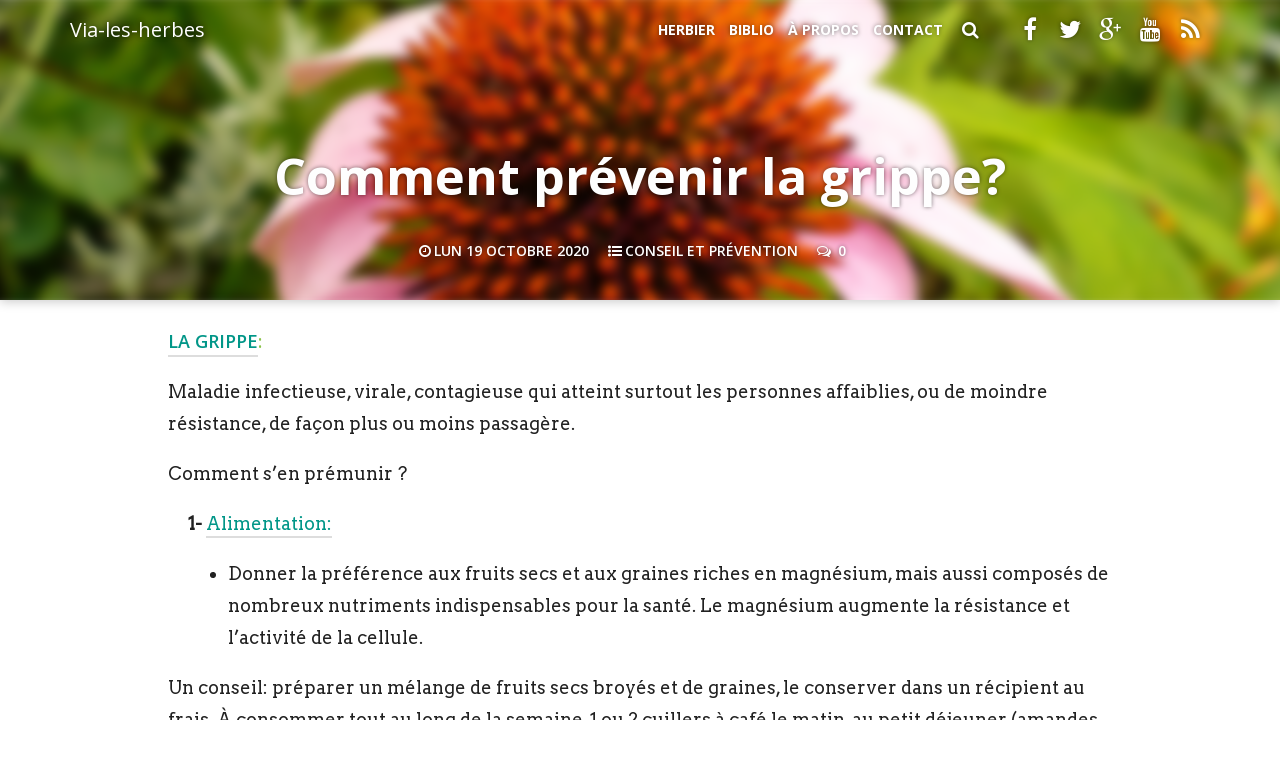

--- FILE ---
content_type: text/html; charset=UTF-8
request_url: https://www.via-les-herbes.com/prevention-contre-la-grippe-renforcer-les-defenses-immunitaires/
body_size: 11592
content:
<!DOCTYPE html>
<html lang="fr-FR">
<head>
	<meta charset="UTF-8">
	<meta http-equiv="X-UA-Compatible" content="IE=edge,chrome=1">
	<meta name="HandheldFriendly" content="True">
	<meta name="viewport" content="width=device-width, maximum-scale=1.0">
	<title>Comment prévenir la grippe?  |  Via-les-herbes</title>
	<link rel="pingback" href="https://www.via-les-herbes.com/xmlrpc.php">

	<link rel="icon" type="image/png" href="https://www.via-les-herbes.com/wp-content/themes/vialesherbes/img/icon-hires.png">
	<link rel="apple-touch-icon" href="https://www.via-les-herbes.com/wp-content/themes/vialesherbes/img/apple-touch-icon.png">
	<link rel="apple-touch-icon" href="https://www.via-les-herbes.com/wp-content/themes/vialesherbes/img/icon-hires.png" sizes="192x192">
	<link rel="apple-touch-icon" href="https://www.via-les-herbes.com/wp-content/themes/vialesherbes/img/icon-normal.png" sizes="128x128">

	<link href="https://plus.google.com/115606457541318834751/" rel="publisher" />
	<!--[if lt IE 9]>
	<script src="https://cdnjs.cloudflare.com/ajax/libs/html5shiv/3.7.3/html5shiv.min.js" integrity="sha256-3Jy/GbSLrg0o9y5Z5n1uw0qxZECH7C6OQpVBgNFYa0g=" crossorigin="anonymous"></script>
	<![endif]-->

	<meta name='robots' content='max-image-preview:large' />
<link rel='dns-prefetch' href='//cdnjs.cloudflare.com' />
<link rel='dns-prefetch' href='//code.jquery.com' />
<link rel='dns-prefetch' href='//fonts.googleapis.com' />
<link rel="alternate" type="application/rss+xml" title="Via-les-herbes &raquo; Comment prévenir la grippe? Flux des commentaires" href="https://www.via-les-herbes.com/prevention-contre-la-grippe-renforcer-les-defenses-immunitaires/feed/" />
<script type="text/javascript">
/* <![CDATA[ */
window._wpemojiSettings = {"baseUrl":"https:\/\/s.w.org\/images\/core\/emoji\/15.0.3\/72x72\/","ext":".png","svgUrl":"https:\/\/s.w.org\/images\/core\/emoji\/15.0.3\/svg\/","svgExt":".svg","source":{"concatemoji":"https:\/\/www.via-les-herbes.com\/wp-includes\/js\/wp-emoji-release.min.js"}};
/*! This file is auto-generated */
!function(i,n){var o,s,e;function c(e){try{var t={supportTests:e,timestamp:(new Date).valueOf()};sessionStorage.setItem(o,JSON.stringify(t))}catch(e){}}function p(e,t,n){e.clearRect(0,0,e.canvas.width,e.canvas.height),e.fillText(t,0,0);var t=new Uint32Array(e.getImageData(0,0,e.canvas.width,e.canvas.height).data),r=(e.clearRect(0,0,e.canvas.width,e.canvas.height),e.fillText(n,0,0),new Uint32Array(e.getImageData(0,0,e.canvas.width,e.canvas.height).data));return t.every(function(e,t){return e===r[t]})}function u(e,t,n){switch(t){case"flag":return n(e,"\ud83c\udff3\ufe0f\u200d\u26a7\ufe0f","\ud83c\udff3\ufe0f\u200b\u26a7\ufe0f")?!1:!n(e,"\ud83c\uddfa\ud83c\uddf3","\ud83c\uddfa\u200b\ud83c\uddf3")&&!n(e,"\ud83c\udff4\udb40\udc67\udb40\udc62\udb40\udc65\udb40\udc6e\udb40\udc67\udb40\udc7f","\ud83c\udff4\u200b\udb40\udc67\u200b\udb40\udc62\u200b\udb40\udc65\u200b\udb40\udc6e\u200b\udb40\udc67\u200b\udb40\udc7f");case"emoji":return!n(e,"\ud83d\udc26\u200d\u2b1b","\ud83d\udc26\u200b\u2b1b")}return!1}function f(e,t,n){var r="undefined"!=typeof WorkerGlobalScope&&self instanceof WorkerGlobalScope?new OffscreenCanvas(300,150):i.createElement("canvas"),a=r.getContext("2d",{willReadFrequently:!0}),o=(a.textBaseline="top",a.font="600 32px Arial",{});return e.forEach(function(e){o[e]=t(a,e,n)}),o}function t(e){var t=i.createElement("script");t.src=e,t.defer=!0,i.head.appendChild(t)}"undefined"!=typeof Promise&&(o="wpEmojiSettingsSupports",s=["flag","emoji"],n.supports={everything:!0,everythingExceptFlag:!0},e=new Promise(function(e){i.addEventListener("DOMContentLoaded",e,{once:!0})}),new Promise(function(t){var n=function(){try{var e=JSON.parse(sessionStorage.getItem(o));if("object"==typeof e&&"number"==typeof e.timestamp&&(new Date).valueOf()<e.timestamp+604800&&"object"==typeof e.supportTests)return e.supportTests}catch(e){}return null}();if(!n){if("undefined"!=typeof Worker&&"undefined"!=typeof OffscreenCanvas&&"undefined"!=typeof URL&&URL.createObjectURL&&"undefined"!=typeof Blob)try{var e="postMessage("+f.toString()+"("+[JSON.stringify(s),u.toString(),p.toString()].join(",")+"));",r=new Blob([e],{type:"text/javascript"}),a=new Worker(URL.createObjectURL(r),{name:"wpTestEmojiSupports"});return void(a.onmessage=function(e){c(n=e.data),a.terminate(),t(n)})}catch(e){}c(n=f(s,u,p))}t(n)}).then(function(e){for(var t in e)n.supports[t]=e[t],n.supports.everything=n.supports.everything&&n.supports[t],"flag"!==t&&(n.supports.everythingExceptFlag=n.supports.everythingExceptFlag&&n.supports[t]);n.supports.everythingExceptFlag=n.supports.everythingExceptFlag&&!n.supports.flag,n.DOMReady=!1,n.readyCallback=function(){n.DOMReady=!0}}).then(function(){return e}).then(function(){var e;n.supports.everything||(n.readyCallback(),(e=n.source||{}).concatemoji?t(e.concatemoji):e.wpemoji&&e.twemoji&&(t(e.twemoji),t(e.wpemoji)))}))}((window,document),window._wpemojiSettings);
/* ]]> */
</script>
<style id='wp-emoji-styles-inline-css' type='text/css'>

	img.wp-smiley, img.emoji {
		display: inline !important;
		border: none !important;
		box-shadow: none !important;
		height: 1em !important;
		width: 1em !important;
		margin: 0 0.07em !important;
		vertical-align: -0.1em !important;
		background: none !important;
		padding: 0 !important;
	}
</style>
<link rel='stylesheet' id='wp-block-library-css' href='https://www.via-les-herbes.com/wp-includes/css/dist/block-library/style.min.css' type='text/css' media='all' />
<style id='classic-theme-styles-inline-css' type='text/css'>
/*! This file is auto-generated */
.wp-block-button__link{color:#fff;background-color:#32373c;border-radius:9999px;box-shadow:none;text-decoration:none;padding:calc(.667em + 2px) calc(1.333em + 2px);font-size:1.125em}.wp-block-file__button{background:#32373c;color:#fff;text-decoration:none}
</style>
<style id='global-styles-inline-css' type='text/css'>
body{--wp--preset--color--black: #000000;--wp--preset--color--cyan-bluish-gray: #abb8c3;--wp--preset--color--white: #ffffff;--wp--preset--color--pale-pink: #f78da7;--wp--preset--color--vivid-red: #cf2e2e;--wp--preset--color--luminous-vivid-orange: #ff6900;--wp--preset--color--luminous-vivid-amber: #fcb900;--wp--preset--color--light-green-cyan: #7bdcb5;--wp--preset--color--vivid-green-cyan: #00d084;--wp--preset--color--pale-cyan-blue: #8ed1fc;--wp--preset--color--vivid-cyan-blue: #0693e3;--wp--preset--color--vivid-purple: #9b51e0;--wp--preset--gradient--vivid-cyan-blue-to-vivid-purple: linear-gradient(135deg,rgba(6,147,227,1) 0%,rgb(155,81,224) 100%);--wp--preset--gradient--light-green-cyan-to-vivid-green-cyan: linear-gradient(135deg,rgb(122,220,180) 0%,rgb(0,208,130) 100%);--wp--preset--gradient--luminous-vivid-amber-to-luminous-vivid-orange: linear-gradient(135deg,rgba(252,185,0,1) 0%,rgba(255,105,0,1) 100%);--wp--preset--gradient--luminous-vivid-orange-to-vivid-red: linear-gradient(135deg,rgba(255,105,0,1) 0%,rgb(207,46,46) 100%);--wp--preset--gradient--very-light-gray-to-cyan-bluish-gray: linear-gradient(135deg,rgb(238,238,238) 0%,rgb(169,184,195) 100%);--wp--preset--gradient--cool-to-warm-spectrum: linear-gradient(135deg,rgb(74,234,220) 0%,rgb(151,120,209) 20%,rgb(207,42,186) 40%,rgb(238,44,130) 60%,rgb(251,105,98) 80%,rgb(254,248,76) 100%);--wp--preset--gradient--blush-light-purple: linear-gradient(135deg,rgb(255,206,236) 0%,rgb(152,150,240) 100%);--wp--preset--gradient--blush-bordeaux: linear-gradient(135deg,rgb(254,205,165) 0%,rgb(254,45,45) 50%,rgb(107,0,62) 100%);--wp--preset--gradient--luminous-dusk: linear-gradient(135deg,rgb(255,203,112) 0%,rgb(199,81,192) 50%,rgb(65,88,208) 100%);--wp--preset--gradient--pale-ocean: linear-gradient(135deg,rgb(255,245,203) 0%,rgb(182,227,212) 50%,rgb(51,167,181) 100%);--wp--preset--gradient--electric-grass: linear-gradient(135deg,rgb(202,248,128) 0%,rgb(113,206,126) 100%);--wp--preset--gradient--midnight: linear-gradient(135deg,rgb(2,3,129) 0%,rgb(40,116,252) 100%);--wp--preset--font-size--small: 13px;--wp--preset--font-size--medium: 20px;--wp--preset--font-size--large: 36px;--wp--preset--font-size--x-large: 42px;--wp--preset--spacing--20: 0.44rem;--wp--preset--spacing--30: 0.67rem;--wp--preset--spacing--40: 1rem;--wp--preset--spacing--50: 1.5rem;--wp--preset--spacing--60: 2.25rem;--wp--preset--spacing--70: 3.38rem;--wp--preset--spacing--80: 5.06rem;--wp--preset--shadow--natural: 6px 6px 9px rgba(0, 0, 0, 0.2);--wp--preset--shadow--deep: 12px 12px 50px rgba(0, 0, 0, 0.4);--wp--preset--shadow--sharp: 6px 6px 0px rgba(0, 0, 0, 0.2);--wp--preset--shadow--outlined: 6px 6px 0px -3px rgba(255, 255, 255, 1), 6px 6px rgba(0, 0, 0, 1);--wp--preset--shadow--crisp: 6px 6px 0px rgba(0, 0, 0, 1);}:where(.is-layout-flex){gap: 0.5em;}:where(.is-layout-grid){gap: 0.5em;}body .is-layout-flex{display: flex;}body .is-layout-flex{flex-wrap: wrap;align-items: center;}body .is-layout-flex > *{margin: 0;}body .is-layout-grid{display: grid;}body .is-layout-grid > *{margin: 0;}:where(.wp-block-columns.is-layout-flex){gap: 2em;}:where(.wp-block-columns.is-layout-grid){gap: 2em;}:where(.wp-block-post-template.is-layout-flex){gap: 1.25em;}:where(.wp-block-post-template.is-layout-grid){gap: 1.25em;}.has-black-color{color: var(--wp--preset--color--black) !important;}.has-cyan-bluish-gray-color{color: var(--wp--preset--color--cyan-bluish-gray) !important;}.has-white-color{color: var(--wp--preset--color--white) !important;}.has-pale-pink-color{color: var(--wp--preset--color--pale-pink) !important;}.has-vivid-red-color{color: var(--wp--preset--color--vivid-red) !important;}.has-luminous-vivid-orange-color{color: var(--wp--preset--color--luminous-vivid-orange) !important;}.has-luminous-vivid-amber-color{color: var(--wp--preset--color--luminous-vivid-amber) !important;}.has-light-green-cyan-color{color: var(--wp--preset--color--light-green-cyan) !important;}.has-vivid-green-cyan-color{color: var(--wp--preset--color--vivid-green-cyan) !important;}.has-pale-cyan-blue-color{color: var(--wp--preset--color--pale-cyan-blue) !important;}.has-vivid-cyan-blue-color{color: var(--wp--preset--color--vivid-cyan-blue) !important;}.has-vivid-purple-color{color: var(--wp--preset--color--vivid-purple) !important;}.has-black-background-color{background-color: var(--wp--preset--color--black) !important;}.has-cyan-bluish-gray-background-color{background-color: var(--wp--preset--color--cyan-bluish-gray) !important;}.has-white-background-color{background-color: var(--wp--preset--color--white) !important;}.has-pale-pink-background-color{background-color: var(--wp--preset--color--pale-pink) !important;}.has-vivid-red-background-color{background-color: var(--wp--preset--color--vivid-red) !important;}.has-luminous-vivid-orange-background-color{background-color: var(--wp--preset--color--luminous-vivid-orange) !important;}.has-luminous-vivid-amber-background-color{background-color: var(--wp--preset--color--luminous-vivid-amber) !important;}.has-light-green-cyan-background-color{background-color: var(--wp--preset--color--light-green-cyan) !important;}.has-vivid-green-cyan-background-color{background-color: var(--wp--preset--color--vivid-green-cyan) !important;}.has-pale-cyan-blue-background-color{background-color: var(--wp--preset--color--pale-cyan-blue) !important;}.has-vivid-cyan-blue-background-color{background-color: var(--wp--preset--color--vivid-cyan-blue) !important;}.has-vivid-purple-background-color{background-color: var(--wp--preset--color--vivid-purple) !important;}.has-black-border-color{border-color: var(--wp--preset--color--black) !important;}.has-cyan-bluish-gray-border-color{border-color: var(--wp--preset--color--cyan-bluish-gray) !important;}.has-white-border-color{border-color: var(--wp--preset--color--white) !important;}.has-pale-pink-border-color{border-color: var(--wp--preset--color--pale-pink) !important;}.has-vivid-red-border-color{border-color: var(--wp--preset--color--vivid-red) !important;}.has-luminous-vivid-orange-border-color{border-color: var(--wp--preset--color--luminous-vivid-orange) !important;}.has-luminous-vivid-amber-border-color{border-color: var(--wp--preset--color--luminous-vivid-amber) !important;}.has-light-green-cyan-border-color{border-color: var(--wp--preset--color--light-green-cyan) !important;}.has-vivid-green-cyan-border-color{border-color: var(--wp--preset--color--vivid-green-cyan) !important;}.has-pale-cyan-blue-border-color{border-color: var(--wp--preset--color--pale-cyan-blue) !important;}.has-vivid-cyan-blue-border-color{border-color: var(--wp--preset--color--vivid-cyan-blue) !important;}.has-vivid-purple-border-color{border-color: var(--wp--preset--color--vivid-purple) !important;}.has-vivid-cyan-blue-to-vivid-purple-gradient-background{background: var(--wp--preset--gradient--vivid-cyan-blue-to-vivid-purple) !important;}.has-light-green-cyan-to-vivid-green-cyan-gradient-background{background: var(--wp--preset--gradient--light-green-cyan-to-vivid-green-cyan) !important;}.has-luminous-vivid-amber-to-luminous-vivid-orange-gradient-background{background: var(--wp--preset--gradient--luminous-vivid-amber-to-luminous-vivid-orange) !important;}.has-luminous-vivid-orange-to-vivid-red-gradient-background{background: var(--wp--preset--gradient--luminous-vivid-orange-to-vivid-red) !important;}.has-very-light-gray-to-cyan-bluish-gray-gradient-background{background: var(--wp--preset--gradient--very-light-gray-to-cyan-bluish-gray) !important;}.has-cool-to-warm-spectrum-gradient-background{background: var(--wp--preset--gradient--cool-to-warm-spectrum) !important;}.has-blush-light-purple-gradient-background{background: var(--wp--preset--gradient--blush-light-purple) !important;}.has-blush-bordeaux-gradient-background{background: var(--wp--preset--gradient--blush-bordeaux) !important;}.has-luminous-dusk-gradient-background{background: var(--wp--preset--gradient--luminous-dusk) !important;}.has-pale-ocean-gradient-background{background: var(--wp--preset--gradient--pale-ocean) !important;}.has-electric-grass-gradient-background{background: var(--wp--preset--gradient--electric-grass) !important;}.has-midnight-gradient-background{background: var(--wp--preset--gradient--midnight) !important;}.has-small-font-size{font-size: var(--wp--preset--font-size--small) !important;}.has-medium-font-size{font-size: var(--wp--preset--font-size--medium) !important;}.has-large-font-size{font-size: var(--wp--preset--font-size--large) !important;}.has-x-large-font-size{font-size: var(--wp--preset--font-size--x-large) !important;}
.wp-block-navigation a:where(:not(.wp-element-button)){color: inherit;}
:where(.wp-block-post-template.is-layout-flex){gap: 1.25em;}:where(.wp-block-post-template.is-layout-grid){gap: 1.25em;}
:where(.wp-block-columns.is-layout-flex){gap: 2em;}:where(.wp-block-columns.is-layout-grid){gap: 2em;}
.wp-block-pullquote{font-size: 1.5em;line-height: 1.6;}
</style>
<link rel='stylesheet' id='style-css' href='https://www.via-les-herbes.com/wp-content/themes/vialesherbes/style.css' type='text/css' media='all' />
<!--[if lte IE 8]>
<link rel='stylesheet' id='style-ie-css' href='https://www.via-les-herbes.com/wp-content/themes/vialesherbes/style-ie.css' type='text/css' media='all' />
<![endif]-->
<link rel='stylesheet' id='gfonts-css' href='//fonts.googleapis.com/css?family=Open+Sans:700,600,300,400|Arvo' type='text/css' media='all' />
<link rel='stylesheet' id='fontawesome-css' href='//cdnjs.cloudflare.com/ajax/libs/font-awesome/4.2.0/css/font-awesome.min.css' type='text/css' media='all' />
<style id='akismet-widget-style-inline-css' type='text/css'>

			.a-stats {
				--akismet-color-mid-green: #357b49;
				--akismet-color-white: #fff;
				--akismet-color-light-grey: #f6f7f7;

				max-width: 350px;
				width: auto;
			}

			.a-stats * {
				all: unset;
				box-sizing: border-box;
			}

			.a-stats strong {
				font-weight: 600;
			}

			.a-stats a.a-stats__link,
			.a-stats a.a-stats__link:visited,
			.a-stats a.a-stats__link:active {
				background: var(--akismet-color-mid-green);
				border: none;
				box-shadow: none;
				border-radius: 8px;
				color: var(--akismet-color-white);
				cursor: pointer;
				display: block;
				font-family: -apple-system, BlinkMacSystemFont, 'Segoe UI', 'Roboto', 'Oxygen-Sans', 'Ubuntu', 'Cantarell', 'Helvetica Neue', sans-serif;
				font-weight: 500;
				padding: 12px;
				text-align: center;
				text-decoration: none;
				transition: all 0.2s ease;
			}

			/* Extra specificity to deal with TwentyTwentyOne focus style */
			.widget .a-stats a.a-stats__link:focus {
				background: var(--akismet-color-mid-green);
				color: var(--akismet-color-white);
				text-decoration: none;
			}

			.a-stats a.a-stats__link:hover {
				filter: brightness(110%);
				box-shadow: 0 4px 12px rgba(0, 0, 0, 0.06), 0 0 2px rgba(0, 0, 0, 0.16);
			}

			.a-stats .count {
				color: var(--akismet-color-white);
				display: block;
				font-size: 1.5em;
				line-height: 1.4;
				padding: 0 13px;
				white-space: nowrap;
			}
		
</style>
<link rel="https://api.w.org/" href="https://www.via-les-herbes.com/wp-json/" /><link rel="alternate" type="application/json" href="https://www.via-les-herbes.com/wp-json/wp/v2/posts/145" /><link rel="EditURI" type="application/rsd+xml" title="RSD" href="https://www.via-les-herbes.com/xmlrpc.php?rsd" />

<link rel="canonical" href="https://www.via-les-herbes.com/prevention-contre-la-grippe-renforcer-les-defenses-immunitaires/" />
<link rel='shortlink' href='https://www.via-les-herbes.com/?p=145' />
<link rel="alternate" type="application/json+oembed" href="https://www.via-les-herbes.com/wp-json/oembed/1.0/embed?url=https%3A%2F%2Fwww.via-les-herbes.com%2Fprevention-contre-la-grippe-renforcer-les-defenses-immunitaires%2F" />
<link rel="alternate" type="text/xml+oembed" href="https://www.via-les-herbes.com/wp-json/oembed/1.0/embed?url=https%3A%2F%2Fwww.via-les-herbes.com%2Fprevention-contre-la-grippe-renforcer-les-defenses-immunitaires%2F&#038;format=xml" />
<script type="application/ld+json">{"@context": "http://schema.org","@type": "WebSite","name": "Via-les-herbes","alternateName": "vialesherbes","url": "https://www.via-les-herbes.com"}</script><script type="application/ld+json">{"@context" : "http://schema.org","@type" : "Organization","name" : "Via-les-herbes","url" : "https://www.via-les-herbes.com","sameAs" : ["https://www.facebook.com/vialesherbes","https://twitter.com/vialesherbes","https://plus.google.com/115606457541318834751","https://www.youtube.com/channel/UC4N6LsunGe6LrvGU8ccE8Ng"]}</script><script type="application/ld+json">{"@context": "http://schema.org","@type": "WebSite","url": "https://www.via-les-herbes.com","potentialAction": {"@type": "SearchAction","target": "https://www.via-les-herbes.com/?s={search_term_string}","query-input": "required name=search_term_string"}}</script><script type="application/ld+json">
{"@context":"http://schema.org","@type":"BreadcrumbList","itemListElement":[{"@type":"ListItem","position":1,"item":{"@id":"https://www.via-les-herbes.com/category/conseils-et-prevention-avec-les-plantes/","name":"Conseil et prévention"}},{"@type":"ListItem","position":2,"item":{"@id":"https://www.via-les-herbes.com/prevention-contre-la-grippe-renforcer-les-defenses-immunitaires/","name":"Comment prévenir la grippe?"}}]}
</script>

<!-- Jetpack Open Graph Tags -->
<meta property="og:type" content="article" />
<meta property="og:title" content="Comment prévenir la grippe?" />
<meta property="og:url" content="https://www.via-les-herbes.com/prevention-contre-la-grippe-renforcer-les-defenses-immunitaires/" />
<meta property="og:description" content="La grippe est une maladie virale très contagieuse, le meilleur moyen de l&rsquo;éviter est la prévention: augmenter les défenses immunitaires&#8230;" />
<meta property="article:published_time" content="2012-12-03T11:15:54+00:00" />
<meta property="article:modified_time" content="2020-10-19T16:16:35+00:00" />
<meta property="og:site_name" content="Via-les-herbes" />
<meta property="og:image" content="https://www.via-les-herbes.com/wp-content/uploads/2012/12/Echinacea-purpurea.jpg" />
<meta property="og:image:width" content="3072" />
<meta property="og:image:height" content="2304" />
<meta property="og:image:alt" content="" />
<meta property="og:locale" content="fr_FR" />
<meta name="twitter:text:title" content="Comment prévenir la grippe?" />
<meta name="twitter:image" content="https://www.via-les-herbes.com/wp-content/uploads/2012/12/Echinacea-purpurea.jpg?w=640" />
<meta name="twitter:card" content="summary_large_image" />

<!-- End Jetpack Open Graph Tags -->
<link rel="icon" href="https://www.via-les-herbes.com/wp-content/uploads/2018/04/cropped-logo-via-les-herbes-100x100.gif-e1524478179493-32x32.png" sizes="32x32" />
<link rel="icon" href="https://www.via-les-herbes.com/wp-content/uploads/2018/04/cropped-logo-via-les-herbes-100x100.gif-e1524478179493-192x192.png" sizes="192x192" />
<link rel="apple-touch-icon" href="https://www.via-les-herbes.com/wp-content/uploads/2018/04/cropped-logo-via-les-herbes-100x100.gif-e1524478179493-180x180.png" />
<meta name="msapplication-TileImage" content="https://www.via-les-herbes.com/wp-content/uploads/2018/04/cropped-logo-via-les-herbes-100x100.gif-e1524478179493-270x270.png" />
</head>
<body class="post-template-default single single-post postid-145 single-format-standard">



	<header class="layout-header">
		<div class="container">
			<a href="https://www.via-les-herbes.com" class="header-logo" title="Accueil">Via-les-herbes</a>
			<div class="header-icon"></div>
			<div class="header-responsive">

				
				<nav class="header-menu"><ul id="menu-menu-principal" class="nav-links"><li id="menu-item-1862" class="menu-item menu-item-type-post_type menu-item-object-page menu-item-1862"><a title="Herbier" href="https://www.via-les-herbes.com/herbier/">Herbier</a></li>
<li id="menu-item-1863" class="menu-item menu-item-type-post_type menu-item-object-page menu-item-1863"><a title="Bibliographie" href="https://www.via-les-herbes.com/bibliographie/">Biblio</a></li>
<li id="menu-item-1868" class="menu-item menu-item-type-post_type menu-item-object-page menu-item-1868"><a title="À Propos" href="https://www.via-les-herbes.com/a-propos/">À Propos</a></li>
<li id="menu-item-1864" class="menu-item menu-item-type-post_type menu-item-object-page menu-item-1864"><a title="Contact" href="https://www.via-les-herbes.com/contact/">Contact</a></li>
</ul></nav>				<div class="header-search">
					<form role="search" method="get" class="form-search" action="https://www.via-les-herbes.com">
	<div class="form-search-ctls">
		<input type="search" class="search-input" name="s" placeholder="Rechercher une plante, une huile essentielle ou bien d'autres articles ..." value="">
		<button type="submit" class="search-button"><i class="search-icon fa fa-fw fa-search"></i><span class="search-label">Rechercher</span></button>
	</div>
</form>				</div>
				<div class="header-search-btn">
					<span class="fa fa-fw fa-search"></span>
				</div>
				<div class="header-social">
					<a class="fa fa-facebook fa-fw" target="_blank" href="https://www.facebook.com/vialesherbes" rel="nofollow"></a>
					<a class="fa fa-twitter fa-fw" target="_blank" href="https://twitter.com/vialesherbes" rel="nofollow"></a>
					<a class="fa fa-google-plus fa-fw" target="_blank" href="https://plus.google.com/115606457541318834751?rel=publisher" rel="nofollow"></a>
					<a class="fa fa-youtube fa-fw" target="_blank" href="https://www.youtube.com/channel/UC4N6LsunGe6LrvGU8ccE8Ng" rel="nofollow"></a>
					<a class="fa fa-rss fa-fw" target="_blank" href="https://www.via-les-herbes.com/feed/atom/"></a>
				</div>
			</div>
		</div>

	</header>

<div class="layout-single">
	
			
		
<article class="article standard" itemscope itemtype="http://schema.org/Article">
	<meta itemprop="description" content="La grippe est une maladie virale très contagieuse, le meilleur moyen de l'éviter est la prévention: augmenter les défenses immunitaires..." itemtype="http://schema.org/Text">
	<meta itemprop="mainEntityOfPage" content="https://www.via-les-herbes.com/prevention-contre-la-grippe-renforcer-les-defenses-immunitaires/" itemtype="http://schema.org/URL">
	<meta itemprop="datePublished" itemtype="http://schema.org/DateTime" content="2012-12-03T12:15:54+01:00">
	<div itemprop="author" itemscope itemtype="http://schema.org/Person">
		<meta itemprop="name" itemtype="http://schema.org/Text" content="Martine Dupeyré">
	</div>
	<div itemprop="publisher" itemscope itemtype="https://schema.org/Organization">
		<div itemprop="logo" itemscope itemtype="https://schema.org/ImageObject">
			<meta itemprop="url" content="https://www.via-les-herbes.com/wp-content/themes/vialesherbes/img/vialesherbes.jpg">
			<meta itemprop="width" content="600">
			<meta itemprop="height" content="60">
		</div>
		<meta itemprop="name" content="Via-les-herbes.com">
	</div>

	<div class="header-wrapper">
								<section itemprop="image" itemscope itemtype="http://schema.org/ImageObject" class="header-banner"
			         style="background-image: url('https://www.via-les-herbes.com/wp-content/uploads/2012/12/Echinacea-purpurea-1920x384.jpg');">
				<meta itemprop="url" content="https://www.via-les-herbes.com/wp-content/uploads/2012/12/Echinacea-purpurea-1920x384.jpg" itemtype="http://schema.org/URL">
				<meta itemprop="width" content="1920">
				<meta itemprop="height" content="384">
			</section>
				<section class="article-meta">
			<h1 class="title animated zoomIn" itemprop="name headline"
			    itemtype="http://schema.org/Text">Comment prévenir la grippe?</h1>
			<div class="meta animated fadeInLeft">
				<span><i class="fa fa-clock-o"></i><time itemprop="dateModified" itemtype="http://schema.org/DateTime"
				                                         datetime="2020-10-19T18:16:35+02:00">lun 19 octobre 2020</time></span>
				<span><i class="fa fa-list-ul"></i><a href="https://www.via-les-herbes.com/category/conseils-et-prevention-avec-les-plantes/" rel="category tag">Conseil et prévention</a></span>
									<span><a
								href="#comments"><i class="fa fa-comments-o"></i> 0</a></span>
							</div>
		</section>
	</div>


	<section class="article-container animated fadeInUp">
		<div class="container">


			<section class="article-content" itemprop="articleBody">

				<h4><span style="font-size: large;"><a title="grippe" href="https://www.via-les-herbes.com/infusion-tonique-contre-la-grippe/">La grippe</a>:</span></h4>
<p><span style="font-size: large;">Maladie infectieuse, virale, contagieuse qui atteint surtout les personnes affaiblies, ou de moindre résistance, de façon plus ou moins passagère.</span></p>
<p><span id="more-145"></span></p>
<p><span style="font-size: large;">Comment s&rsquo;en prémunir ?<br />
</span></p>
<p><span style="font-size: large;">     <strong>1-</strong> <a title="menus pour la santé" href="https://www.via-les-herbes.com/menus-pour-la-sante/">Alimentation:</a></span></p>
<ul>
<li><span style="font-size: large;">Donner la préférence aux fruits secs et aux graines riches en magnésium, mais aussi composés de nombreux nutriments indispensables pour la santé. Le magnésium augmente la résistance et l&rsquo;activité de la cellule.</span></li>
</ul>
<p><span style="font-size: large;">Un conseil: préparer un mélange de fruits secs broyés et de graines, le conserver dans un récipient au frais. À consommer tout au long de la semaine, 1 ou 2 cuillers à café le matin, au petit déjeuner (amandes, graines de courge, noisettes, noix, graines de lin, abricots secs, figues sèches&#8230;etc.).</span></p>
<ul>
<li><span style="font-size: large;">Diminuer la consommation de graisses saturées, de protéines animales, ainsi que les laitages qui entretiennent une fragilité O.R.L et respiratoire.</span></li>
<li><span style="font-size: large;">Choisir des légumes riches en soufre, de la famille des crucifères: les choux&#8230;<br />
</span></li>
</ul>
<ul>
<li><span style="font-size: large;">À éviter les poisons comme le tabac, le thé, le café, l&rsquo;alcool, les sucreries, <strong>tous les plats cuisinés</strong> qui contiennent des additifs de toutes sortes, nocifs pour la santé.<br />
</span></li>
</ul>
<ul>
<li><span style="font-size: large;">Donner la préférence aux <strong>fruits frais de saison</strong> en dehors ou avant les repas, pour <strong>la vitamine C naturelle </strong>(acide L ascorbique, 500 mg par jour). (cf. <a title="Menus pour la santé" href="https://www.via-les-herbes.com/menus-pour-la-sante/">menus pour la santé</a>).</span></li>
</ul>
<ul>
<li> En début d&rsquo;hiver, faire une cure de <strong>prébiotiques et probiotiques</strong> pendant un mois, pour renforcer les défenses immunitaires et lutter efficacement contre les attaques virales (80% des cellules immunitaires se trouvent dans l&rsquo;intestin).</li>
<li>S&rsquo;assurer que le taux de vitamine D dans le sang soit suffisant, car la <a title="La vitamine D renforce l’immunité" href="https://www.via-les-herbes.com/la-vitamine-d-bien-plus-quune-vitamine/">vitamine D</a> joue un rôle important dans la prévention des infections hivernales. Les études considèrent qu&rsquo;un taux optimal se situe autour de 50 à 80 ng/ml.</li>
</ul>
<h3><span style="font-size: large;">    <strong> 2-</strong> L&rsquo;<strong>Exercice physique</strong>: </span></h3>
<p><span style="font-size: large;">Permet une meilleure oxygénation des cellules et permet également d&rsquo;éliminer les toxines, exemple: faire une demi-heure de marche, par jour, minimum (de préférence dans un endroit le moins pollué possible).<br />
</span></p>
<p><span style="font-size: large;">     <strong>3-</strong> <strong><a title="thym" href="https://www.via-les-herbes.com/thym-thymus-vulgaris/">Tisane de thym</a> / sarriette</strong>: une tasse deux ou trois fois par jour, dès les premiers symptômes.<br />
</span></p><p><ins class="adsbygoogle article" data-ad-client="ca-pub-6052487419039721" data-ad-slot="1218010650" data-ad-format="auto"></ins><script>(adsbygoogle = window.adsbygoogle || []).push({});</script></p>
<p style="text-align: left;"><span style="font-size: large;"><a href="https://www.via-les-herbes.com/wp-content/uploads/2014/03/thym-citronne.4jpg-copie.jpg"><img decoding="async" class="alignnone wp-image-4201" src="https://www.via-les-herbes.com/wp-content/uploads/2014/03/thym-citronne.4jpg-copie-300x199.jpg" alt="thym citronee" width="179" height="119" srcset="https://www.via-les-herbes.com/wp-content/uploads/2014/03/thym-citronne.4jpg-copie-300x199.jpg 300w, https://www.via-les-herbes.com/wp-content/uploads/2014/03/thym-citronne.4jpg-copie-1024x680.jpg 1024w, https://www.via-les-herbes.com/wp-content/uploads/2014/03/thym-citronne.4jpg-copie.jpg 2048w" sizes="(max-width: 179px) 100vw, 179px" /></a> <a href="https://www.via-les-herbes.com/wp-content/uploads/2012/12/tasse.gif"><img decoding="async" class="alignnone size-full wp-image-1043" src="https://www.via-les-herbes.com/wp-content/uploads/2012/12/tasse.gif" alt="tasse" width="57" height="74" /></a><br />
</span></p>
<p><span style="font-size: large;">     <strong>4-</strong> Prendre, 3 fois, par jour, 10 à 20 gouttes d&rsquo;<a title="Echinacée" href="https://www.via-les-herbes.com/echinacee-echinacea-purpurea/"><em>Echinacea purpurea</em> </a>(Dr Vogel) en extraits de plantes fraîches, en dehors des repas, ceci dés le début septembre, pendant 20 jours, puis faire une pause de minimum 10 jours, et refaire une cure si besoin.</span></p>
<p style="text-align: left;"><span style="font-size: large;"><a href="https://www.via-les-herbes.com/wp-content/uploads/2012/12/echinacee-abeille.jpg"><img decoding="async" class="alignnone wp-image-2735" src="https://www.via-les-herbes.com/wp-content/uploads/2012/12/echinacee-abeille-300x199.jpg" alt="echinacee abeille" width="219" height="145" srcset="https://www.via-les-herbes.com/wp-content/uploads/2012/12/echinacee-abeille-300x199.jpg 300w, https://www.via-les-herbes.com/wp-content/uploads/2012/12/echinacee-abeille-1024x680.jpg 1024w, https://www.via-les-herbes.com/wp-content/uploads/2012/12/echinacee-abeille.jpg 2048w" sizes="(max-width: 219px) 100vw, 219px" /></a> <a href="https://www.via-les-herbes.com/wp-content/uploads/2012/12/echinacee-2.jpg"><img loading="lazy" decoding="async" class="alignnone wp-image-7387" src="https://www.via-les-herbes.com/wp-content/uploads/2012/12/echinacee-2-300x199.jpg" alt="echinacee" width="219" height="145" srcset="https://www.via-les-herbes.com/wp-content/uploads/2012/12/echinacee-2-300x199.jpg 300w, https://www.via-les-herbes.com/wp-content/uploads/2012/12/echinacee-2-768x510.jpg 768w, https://www.via-les-herbes.com/wp-content/uploads/2012/12/echinacee-2-1024x680.jpg 1024w, https://www.via-les-herbes.com/wp-content/uploads/2012/12/echinacee-2.jpg 2048w" sizes="(max-width: 219px) 100vw, 219px" /></a><br />
</span></p>
<p><span style="font-size: large;">     <strong> 5-</strong> On peut, également, prendre une dose de <a title="gelée royale" href="https://www.via-les-herbes.com/gelee-royale-tresor-des-abeilles/">gelée royale,</a> le matin, 10 jours par mois.        </span></p>
<p style="text-align: left;"><span style="font-size: large;"><a href="https://www.via-les-herbes.com/wp-content/uploads/2012/12/gelee-royale.jpg"><img loading="lazy" decoding="async" class="alignnone wp-image-2444" src="https://www.via-les-herbes.com/wp-content/uploads/2012/12/gelee-royale-300x225.jpg" alt="gelee royale" width="224" height="168" srcset="https://www.via-les-herbes.com/wp-content/uploads/2012/12/gelee-royale-300x225.jpg 300w, https://www.via-les-herbes.com/wp-content/uploads/2012/12/gelee-royale-1024x768.jpg 1024w" sizes="(max-width: 224px) 100vw, 224px" /></a>                                                                    </span></p>
<p><span style="font-size: large;"> <strong> 6-</strong> Éviter le contact avec un grippé, en utilisant un masque.<br />
</span></p>
<p><strong>   7-  Prévention homéopathique contre la grippe: Influenzinum 9 CH, 1 dose par semaine, 3 semaines de suite puis 1 dose par mois. En période de grippe: 1 dose par semaine.</strong></p>
</p>
				Étiquettes : <a href="https://www.via-les-herbes.com/tag/defenses-immunitaires/" rel="tag">défenses immunitaires</a>, <a href="https://www.via-les-herbes.com/tag/echinacee/" rel="tag">Echinacée</a>, <a href="https://www.via-les-herbes.com/tag/grippe/" rel="tag">grippe</a>, <a href="https://www.via-les-herbes.com/tag/thym/" rel="tag">thym</a>, <a href="https://www.via-les-herbes.com/tag/vitamine-d/" rel="tag">vitamine D</a>
			</section>

			
<section class="section-social">
	<div class="socialbar">
		<div style="vertical-align:top;top:-2px;" class="fb-like" data-href="http://www.via-les-herbes.com/prevention-contre-la-grippe-renforcer-les-defenses-immunitaires/" data-layout="button_count" data-action="like" data-show-faces="false" data-share="true"></div>
		<a href="https://twitter.com/share" class="twitter-share-button" data-url="http://www.via-les-herbes.com/prevention-contre-la-grippe-renforcer-les-defenses-immunitaires/" data-via="vialesherbes" data-lang="fr">Tweeter</a>
		<div class="g-plusone" data-href="http://www.via-les-herbes.com/prevention-contre-la-grippe-renforcer-les-defenses-immunitaires/" data-size="medium"></div>
	</div>
</section>

										<section class="related-posts">
					<h3>Je vous recommande de lire aussi</h3>
											<article class="related-post">
	<section class="thumbnail">
		<img width="75" height="75" src="https://www.via-les-herbes.com/wp-content/uploads/2016/03/laitue-1-75x75.jpg" class="attachment-post-related size-post-related wp-post-image" alt="" decoding="async" loading="lazy" srcset="https://www.via-les-herbes.com/wp-content/uploads/2016/03/laitue-1-75x75.jpg 75w, https://www.via-les-herbes.com/wp-content/uploads/2016/03/laitue-1-100x100.jpg 100w" sizes="(max-width: 75px) 100vw, 75px" />	</section>
	<section class="content">
		<a href="https://www.via-les-herbes.com/la-laitue-accelere-la-digestion/">La laitue accélère la digestion</a>
	</section>
</article>											<article class="related-post">
	<section class="thumbnail">
		<img width="75" height="75" src="https://www.via-les-herbes.com/wp-content/uploads/2016/02/potimarron-75x75.jpg" class="attachment-post-related size-post-related wp-post-image" alt="" decoding="async" loading="lazy" srcset="https://www.via-les-herbes.com/wp-content/uploads/2016/02/potimarron-75x75.jpg 75w, https://www.via-les-herbes.com/wp-content/uploads/2016/02/potimarron-100x100.jpg 100w" sizes="(max-width: 75px) 100vw, 75px" />	</section>
	<section class="content">
		<a href="https://www.via-les-herbes.com/les-graines-de-courge-sont-tres-nutritives/">Les graines de courge sont très nutritives</a>
	</section>
</article>											<article class="related-post">
	<section class="thumbnail">
		<img width="75" height="75" src="https://www.via-les-herbes.com/wp-content/uploads/2015/12/thym-velu-Thymus-praecox-Lamiacees-75x75.jpg" class="attachment-post-related size-post-related wp-post-image" alt="" decoding="async" loading="lazy" srcset="https://www.via-les-herbes.com/wp-content/uploads/2015/12/thym-velu-Thymus-praecox-Lamiacees-75x75.jpg 75w, https://www.via-les-herbes.com/wp-content/uploads/2015/12/thym-velu-Thymus-praecox-Lamiacees-100x100.jpg 100w" sizes="(max-width: 75px) 100vw, 75px" />	</section>
	<section class="content">
		<a href="https://www.via-les-herbes.com/lhuile-essentielle-de-thym-les-chemotypes/">L&rsquo;huile essentielle de thym, les chémotypes</a>
	</section>
</article>											<article class="related-post">
	<section class="thumbnail">
		<img width="75" height="75" src="https://www.via-les-herbes.com/wp-content/uploads/2015/04/graines-germees-lentilles-75x75.jpg" class="attachment-post-related size-post-related wp-post-image" alt="" decoding="async" loading="lazy" srcset="https://www.via-les-herbes.com/wp-content/uploads/2015/04/graines-germees-lentilles-75x75.jpg 75w, https://www.via-les-herbes.com/wp-content/uploads/2015/04/graines-germees-lentilles-100x100.jpg 100w" sizes="(max-width: 75px) 100vw, 75px" />	</section>
	<section class="content">
		<a href="https://www.via-les-herbes.com/les-graines-germees-un-atout-pour-la-sante/">Les graines germée: un atout pour la santé</a>
	</section>
</article>									</section>
						
		</div>
	</section>

</article>

					<section class="layout-comments">

	<div class="container">

		<section id="comments" class="comments">

			<h3 class="comments-title">
				Soyez le premier à réagir			</h3>


			
			
								
					<div id="respond" class="comment-respond">
		<h3 id="reply-title" class="comment-reply-title"> <small><a rel="nofollow" id="cancel-comment-reply-link" href="/prevention-contre-la-grippe-renforcer-les-defenses-immunitaires/#respond" style="display:none;">Annuler la réponse</a></small></h3><form action="https://www.via-les-herbes.com/wp-comments-post.php" method="post" id="commentform" class="comment-form"><p class="comment-notes">Votre adresse e-mail ne sera pas publiée. Les champs obligatoires sont indiqués avec <span class="required">*</span></p><p class="comment-notes-private">Pour vos questions personelles, vous pouvez me contacter <a href="https://www.via-les-herbes.com/contact">en privé</a></p><p class="comment-form-comment"><label for="comment">Commentaire <span class="required">*</span></label><textarea id="comment" name="comment" cols="45" rows="11" aria-required="true"></textarea></p><p class="comment-form-ad"><label></label><ins class="adsbygoogle comments" data-ad-client="ca-pub-6052487419039721" data-ad-slot="2856194258" data-ad-format="auto"></ins><script>(adsbygoogle = window.adsbygoogle || []).push({});</script></p><p class="comment-form-author"><label for="author">Nom <span class="required">*</span></label> <input id="author" name="author" type="text" value="" size="30" maxlength="245" autocomplete="name" required="required" /></p>
<p class="comment-form-email"><label for="email">E-mail <span class="required">*</span></label> <input id="email" name="email" type="text" value="" size="30" maxlength="100" autocomplete="email" required="required" /></p>
<p class="comment-form-url"><label for="url">Site web</label> <input id="url" name="url" type="text" value="" size="30" maxlength="200" autocomplete="url" /></p>
<p class="form-submit"><input name="submit" type="submit" id="submit" class="submit" value="Envoyer votre commentaire" /> <input type='hidden' name='comment_post_ID' value='145' id='comment_post_ID' />
<input type='hidden' name='comment_parent' id='comment_parent' value='0' />
</p><p style="display: none;"><input type="hidden" id="akismet_comment_nonce" name="akismet_comment_nonce" value="c9670f07d3" /></p><p style="display: none !important;" class="akismet-fields-container" data-prefix="ak_"><label>&#916;<textarea name="ak_hp_textarea" cols="45" rows="8" maxlength="100"></textarea></label><input type="hidden" id="ak_js_1" name="ak_js" value="144"/><script>document.getElementById( "ak_js_1" ).setAttribute( "value", ( new Date() ).getTime() );</script></p></form>	</div><!-- #respond -->
	<p class="akismet_comment_form_privacy_notice">Ce site utilise Akismet pour réduire les indésirables. <a href="https://akismet.com/privacy/" target="_blank" rel="nofollow noopener">En savoir plus sur la façon dont les données de vos commentaires sont traitées</a>.</p>			

		</section>
	</div>

</section>		
			
</div>

	<footer class="layout-footer">

		<div class="footer-big">
				</div>
		<div class="footer-small">
				<div class="footer-small-menu">

						<span>© 2026 via-les-herbes.com</span>
												<ul id="menu-pied-de-page" class="footer-menu"><li id="menu-item-5671" class="menu-item menu-item-type-post_type menu-item-object-page menu-item-5671"><a href="https://www.via-les-herbes.com/partenaires/">Partenaires</a></li>
<li id="menu-item-5672" class="menu-item menu-item-type-post_type menu-item-object-page menu-item-privacy-policy menu-item-5672"><a rel="privacy-policy" href="https://www.via-les-herbes.com/mentions-legales/">Mentions légales</a></li>
<li id="menu-item-5673" class="menu-item menu-item-type-post_type menu-item-object-page menu-item-5673"><a href="https://www.via-les-herbes.com/a-propos/">À Propos</a></li>
<li id="menu-item-5674" class="menu-item menu-item-type-post_type menu-item-object-page menu-item-5674"><a href="https://www.via-les-herbes.com/contact/">Contact</a></li>
</ul>
				</div>
				<div class="footer-small-social">
					<ul class="social-icons">
						<li><a class="fa fa-facebook fa-fw" target="_blank" href="https://www.facebook.com/vialesherbes" rel="nofollow"></a></li>
						<li><a class="fa fa-twitter fa-fw" target="_blank" href="https://twitter.com/vialesherbes" rel="nofollow"></a></li>
						<li><a class="fa fa-google-plus fa-fw" target="_blank" href="https://plus.google.com/115606457541318834751?rel=publisher" rel="nofollow"></a></li>
						<li><a class="fa fa-youtube fa-fw" target="_blank" href="https://www.youtube.com/channel/UC4N6LsunGe6LrvGU8ccE8Ng" rel="nofollow"></a></li>
						<li><a class="fa fa-rss fa-fw" target="_blank" href="https://www.via-les-herbes.com/feed/atom/"></a></li>
					</ul>
				</div>
		</div>
	</footer>

<script type="text/javascript" src="https://code.jquery.com/jquery-1.12.4.min.js" id="jquery-js"></script>
<script type="text/javascript" src="//cdnjs.cloudflare.com/ajax/libs/jquery.isotope/2.0.0/isotope.pkgd.min.js" id="isotope-js"></script>
<script type="text/javascript" src="https://www.via-les-herbes.com/wp-content/themes/vialesherbes/js/owl.carousel.min.js" id="owl-carousel-js"></script>
<script type="text/javascript" src="https://www.via-les-herbes.com/wp-content/themes/vialesherbes/js/magnific-popup.min.js" id="magnific-popup-js"></script>
<script type="text/javascript" src="https://www.via-les-herbes.com/wp-content/themes/vialesherbes/js/site.js" id="site-js"></script>
<script type="text/javascript" src="https://www.via-les-herbes.com/wp-includes/js/jquery/jquery-migrate.min.js" id="jquery-migrate-js"></script>
<script defer type="text/javascript" src="https://www.via-les-herbes.com/wp-content/plugins/akismet/_inc/akismet-frontend.js" id="akismet-frontend-js"></script>

<div id="fb-root"></div>
<script>(function(d, s, id) {
  var js, fjs = d.getElementsByTagName(s)[0];
  if (d.getElementById(id)) return;
  js = d.createElement(s); js.id = id;
  js.src = "//connect.facebook.net/fr_FR/sdk.js#xfbml=1&version=v2.0";
  fjs.parentNode.insertBefore(js, fjs);
}(document, 'script', 'facebook-jssdk'));</script>


<script>!function(d,s,id){var js,fjs=d.getElementsByTagName(s)[0],p=/^http:/.test(d.location)?'http':'https';if(!d.getElementById(id)){js=d.createElement(s);js.id=id;js.src=p+'://platform.twitter.com/widgets.js';fjs.parentNode.insertBefore(js,fjs);}}(document, 'script', 'twitter-wjs');</script>

<script src="https://apis.google.com/js/platform.js" async defer>
  {lang: 'fr'}
</script>


<script async src="//pagead2.googlesyndication.com/pagead/js/adsbygoogle.js"></script>


<script>
  (function(i,s,o,g,r,a,m){i['GoogleAnalyticsObject']=r;i[r]=i[r]||function(){
  (i[r].q=i[r].q||[]).push(arguments)},i[r].l=1*new Date();a=s.createElement(o),
  m=s.getElementsByTagName(o)[0];a.async=1;a.src=g;m.parentNode.insertBefore(a,m)
  })(window,document,'script','//www.google-analytics.com/analytics.js','ga');
  ga('create', 'UA-37197352-1', 'auto');
  ga('send', 'pageview');
</script>




<script type="text/javascript">
	var _paq = _paq || [];
	// tracker methods like "setCustomDimension" should be called before "trackPageView"
	_paq.push(['trackPageView']);
	_paq.push(['enableLinkTracking']);
	(function() {
		var u="//analytics.via-les-herbes.com/";
		_paq.push(['setTrackerUrl', u+'piwik.php']);
		_paq.push(['setSiteId', '1']);
		var d=document, g=d.createElement('script'), s=d.getElementsByTagName('script')[0];
		g.type='text/javascript'; g.async=true; g.defer=true; g.src=u+'piwik.js'; s.parentNode.insertBefore(g,s);
	})();
</script>


</body>
</html>


--- FILE ---
content_type: text/html; charset=utf-8
request_url: https://accounts.google.com/o/oauth2/postmessageRelay?parent=https%3A%2F%2Fwww.via-les-herbes.com&jsh=m%3B%2F_%2Fscs%2Fabc-static%2F_%2Fjs%2Fk%3Dgapi.lb.en.2kN9-TZiXrM.O%2Fd%3D1%2Frs%3DAHpOoo_B4hu0FeWRuWHfxnZ3V0WubwN7Qw%2Fm%3D__features__
body_size: 164
content:
<!DOCTYPE html><html><head><title></title><meta http-equiv="content-type" content="text/html; charset=utf-8"><meta http-equiv="X-UA-Compatible" content="IE=edge"><meta name="viewport" content="width=device-width, initial-scale=1, minimum-scale=1, maximum-scale=1, user-scalable=0"><script src='https://ssl.gstatic.com/accounts/o/2580342461-postmessagerelay.js' nonce="T3OiZkk6f8sZXS5X7NZfxg"></script></head><body><script type="text/javascript" src="https://apis.google.com/js/rpc:shindig_random.js?onload=init" nonce="T3OiZkk6f8sZXS5X7NZfxg"></script></body></html>

--- FILE ---
content_type: text/html; charset=utf-8
request_url: https://www.google.com/recaptcha/api2/aframe
body_size: 266
content:
<!DOCTYPE HTML><html><head><meta http-equiv="content-type" content="text/html; charset=UTF-8"></head><body><script nonce="1j0AdJ9ehAdrV4OmV3Wlyg">/** Anti-fraud and anti-abuse applications only. See google.com/recaptcha */ try{var clients={'sodar':'https://pagead2.googlesyndication.com/pagead/sodar?'};window.addEventListener("message",function(a){try{if(a.source===window.parent){var b=JSON.parse(a.data);var c=clients[b['id']];if(c){var d=document.createElement('img');d.src=c+b['params']+'&rc='+(localStorage.getItem("rc::a")?sessionStorage.getItem("rc::b"):"");window.document.body.appendChild(d);sessionStorage.setItem("rc::e",parseInt(sessionStorage.getItem("rc::e")||0)+1);localStorage.setItem("rc::h",'1768942569611');}}}catch(b){}});window.parent.postMessage("_grecaptcha_ready", "*");}catch(b){}</script></body></html>

--- FILE ---
content_type: text/css
request_url: https://www.via-les-herbes.com/wp-content/themes/vialesherbes/style.css
body_size: 17763
content:
/*!
Theme Name: Via-les-herbes
Theme URI: http://via-les-herbes.com
Author: Timothée Nicolas
Author URI: mailto:timothnicolas@gmail.com;
Description: Le thème du site via-les-herbes.com
Version: 2.0
License: Propriétaire
Text Domain: vialesherbes
*/.container:after,.layout-cards .cards:after,.layout-single:after,.layout-page:after,.layout-search:after,.layout-categories-bar:after,.footer-big .footer-sidebar:after,.book-container:after,.books-container:after,.books-filter-container:after,.layout-comments:after{content:"";display:table;clear:both}.row:before,.row-xs:before,.row-sm:before,.row-md:before,.row-lg:before,.book-container .book:before,.row:after,.row-xs:after,.row-sm:after,.row-md:after,.row-lg:after,.book-container .book:after{content:"";display:table}.row:after,.row-xs:after,.row-sm:after,.row-md:after,.row-lg:after,.book-container .book:after{clear:both}.row,.row-xs,.row-sm,.row-md,.row-lg,.book-container .book{zoom:1}.col-push-0,.col-push-1,.col-push-2,.col-push-3,.col-push-4,.col-push-5,.col-push-6,.col-push-7,.col-push-8,.col-push-9,.col-push-10,.col-push-11,.col-push-12,.col-xs-push-0,.col-xs-push-1,.col-xs-push-2,.col-xs-push-3,.col-xs-push-4,.col-xs-push-5,.col-xs-push-6,.col-xs-push-7,.col-xs-push-8,.col-xs-push-9,.col-xs-push-10,.col-xs-push-11,.col-xs-push-12,.col-sm-push-0,.col-sm-push-1,.col-sm-push-2,.col-sm-push-3,.col-sm-push-4,.col-sm-push-5,.col-sm-push-6,.col-sm-push-7,.col-sm-push-8,.col-sm-push-9,.col-sm-push-10,.col-sm-push-11,.col-sm-push-12,.col-md-push-0,.col-md-push-1,.col-md-push-2,.col-md-push-3,.col-md-push-4,.col-md-push-5,.col-md-push-6,.col-md-push-7,.col-md-push-8,.col-md-push-9,.col-md-push-10,.col-md-push-11,.col-md-push-12,.col-lg-push-0,.col-lg-push-1,.col-lg-push-2,.col-lg-push-3,.col-lg-push-4,.col-lg-push-5,.col-lg-push-6,.col-lg-push-7,.col-lg-push-8,.col-lg-push-9,.col-lg-push-10,.col-lg-push-11,.col-lg-push-12,.col-pull-0,.col-pull-1,.col-pull-2,.col-pull-3,.col-pull-4,.col-pull-5,.col-pull-6,.col-pull-7,.col-pull-8,.col-pull-9,.col-pull-10,.col-pull-11,.col-pull-12,.col-xs-pull-0,.col-xs-pull-1,.col-xs-pull-2,.col-xs-pull-3,.col-xs-pull-4,.col-xs-pull-5,.col-xs-pull-6,.col-xs-pull-7,.col-xs-pull-8,.col-xs-pull-9,.col-xs-pull-10,.col-xs-pull-11,.col-xs-pull-12,.col-sm-pull-0,.col-sm-pull-1,.col-sm-pull-2,.col-sm-pull-3,.col-sm-pull-4,.col-sm-pull-5,.col-sm-pull-6,.col-sm-pull-7,.col-sm-pull-8,.col-sm-pull-9,.col-sm-pull-10,.col-sm-pull-11,.col-sm-pull-12,.col-md-pull-0,.col-md-pull-1,.col-md-pull-2,.col-md-pull-3,.col-md-pull-4,.col-md-pull-5,.col-md-pull-6,.col-md-pull-7,.col-md-pull-8,.col-md-pull-9,.col-md-pull-10,.col-md-pull-11,.col-md-pull-12,.col-lg-pull-0,.col-lg-pull-1,.col-lg-pull-2,.col-lg-pull-3,.col-lg-pull-4,.col-lg-pull-5,.col-lg-pull-6,.col-lg-pull-7,.col-lg-pull-8,.col-lg-pull-9,.col-lg-pull-10,.col-lg-pull-11,.col-lg-pull-12{position:relative}.container,.layout-cards .cards,.layout-single,.layout-page,.layout-search,.layout-categories-bar,.footer-big .footer-sidebar,.book-container,.books-container,.books-filter-container,.layout-comments{-webkit-box-sizing:border-box;-moz-box-sizing:border-box;box-sizing:border-box}.row,.row-xs,.row-sm,.row-md,.row-lg,.book-container .book{-webkit-box-sizing:border-box;-moz-box-sizing:border-box;box-sizing:border-box}.col-0,.col-1,.col-2,.col-3,.col-4,.col-5,.col-6,.col-7,.col-8,.col-9,.col-10,.col-11,.col-12,.col-xs-0,.col-xs-1,.col-xs-2,.col-xs-3,.col-xs-4,.col-xs-5,.col-xs-6,.col-xs-7,.col-xs-8,.col-xs-9,.col-xs-10,.col-xs-11,.col-xs-12,.col-sm-0,.col-sm-1,.col-sm-2,.col-sm-3,.col-sm-4,.col-sm-5,.col-sm-6,.col-sm-7,.col-sm-8,.col-sm-9,.col-sm-10,.col-sm-11,.col-sm-12,.col-md-0,.col-md-1,.col-md-2,.col-md-3,.col-md-4,.col-md-5,.col-md-6,.col-md-7,.col-md-8,.col-md-9,.col-md-10,.col-md-11,.col-md-12,.col-lg-0,.col-lg-1,.col-lg-2,.col-lg-3,.col-lg-4,.col-lg-5,.col-lg-6,.col-lg-7,.col-lg-8,.col-lg-9,.col-lg-10,.col-lg-11,.col-lg-12,.layout-header .header-logo,.layout-header .header-responsive,.layout-cards .cards .card,.layout-page .page-content,.layout-categories-bar .categories-bar,.footer-big .footer-sidebar .widget,.article .article-container .article-content,.section-social,.related-posts,.related-posts .related-post,.book-container .book,.book-container .book .cover,.book-container .book .details,.books-container .book,.layout-comments .comments,.comment-form .comment-form-author,.comment-form .comment-form-email,.comment-form .comment-form-comment,.comment-form .comment-form-ad,.comment-form .form-submit,.layout-contact .form-contact{display:inline-block;min-height:1px;-webkit-box-sizing:border-box;-moz-box-sizing:border-box;box-sizing:border-box}[class*="col-"]{width:100%}@media screen and (max-width: 400px){@-ms-viewport{width:device-width}}#gridle-settings{content:'{ "version" : "1.3.36", "states" : { "retina":{ "query" : "(-webkit-min-device-pixel-ratio: 2), (min-resolution: 192dpi), (min-resolution: 2dppx)", "classes" : false, "name" : "retina", "_gridle" : true }, "tv":{ "query" : "only tv", "classes" : false, "name" : "tv", "_gridle" : true }, "print":{ "query" : "only print", "classes" : false, "name" : "print", "_gridle" : true }, "portrait":{ "query" : "only screen and (orientation: portrait)", "classes" : false, "name" : "portrait", "_gridle" : true }, "landscape":{ "query" : "only screen and (orientation: landscape)", "classes" : false, "name" : "landscape", "_gridle" : true }, "default":{ "name" : "default", "min-width" : "768px", "max-width" : null, "query" : "screen and (min-width: 768px)", "classes" : true, "context" : "12", "gutter-width" : "30px", "direction" : "ltr", "name-multiplicator" : "1", "debug" : false, "debug-show-class-names" : true, "ie7-support" : false, "html-states-classes" : true, "generate-push-classes" : true, "generate-pull-classes" : true, "generate-prefix-classes" : true, "generate-suffix-classes" : true, "generate-helpers-classes" : true, "_gridle" : true }, "xs":{ "name" : "xs", "min-width" : "768px", "max-width" : "768px", "query" : "screen and (min-width: 768px) and (max-width: 768px)", "classes" : true, "context" : "12", "gutter-width" : "30px", "direction" : "ltr", "name-multiplicator" : "1", "debug" : false, "debug-show-class-names" : true, "ie7-support" : false, "html-states-classes" : true, "generate-push-classes" : true, "generate-pull-classes" : true, "generate-prefix-classes" : true, "generate-suffix-classes" : true, "generate-helpers-classes" : true, "_gridle" : true }, "sm":{ "name" : "sm", "min-width" : "768px", "max-width" : null, "query" : "screen and (min-width: 768px)", "classes" : true, "context" : "12", "gutter-width" : "30px", "direction" : "ltr", "name-multiplicator" : "1", "debug" : false, "debug-show-class-names" : true, "ie7-support" : false, "html-states-classes" : true, "generate-push-classes" : true, "generate-pull-classes" : true, "generate-prefix-classes" : true, "generate-suffix-classes" : true, "generate-helpers-classes" : true, "_gridle" : true }, "md":{ "name" : "md", "min-width" : "992px", "max-width" : null, "query" : "screen and (min-width: 992px)", "classes" : true, "context" : "12", "gutter-width" : "30px", "direction" : "ltr", "name-multiplicator" : "1", "debug" : false, "debug-show-class-names" : true, "ie7-support" : false, "html-states-classes" : true, "generate-push-classes" : true, "generate-pull-classes" : true, "generate-prefix-classes" : true, "generate-suffix-classes" : true, "generate-helpers-classes" : true, "_gridle" : true }, "lg":{ "name" : "lg", "min-width" : "1200px", "max-width" : null, "query" : "screen and (min-width: 1200px)", "classes" : true, "context" : "12", "gutter-width" : "30px", "direction" : "ltr", "name-multiplicator" : "1", "debug" : false, "debug-show-class-names" : true, "ie7-support" : false, "html-states-classes" : true, "generate-push-classes" : true, "generate-pull-classes" : true, "generate-prefix-classes" : true, "generate-suffix-classes" : true, "generate-helpers-classes" : true, "_gridle" : true }} }'}html.default .col-0,html.default .col-1,html.default .col-2,html.default .col-3,html.default .col-4,html.default .col-5,html.default .col-6,html.default .col-7,html.default .col-8,html.default .col-9,html.default .col-10,html.default .col-11,html.default .col-12,html.default .col-xs-0,html.default .col-xs-1,html.default .col-xs-2,html.default .col-xs-3,html.default .col-xs-4,html.default .col-xs-5,html.default .col-xs-6,html.default .col-xs-7,html.default .col-xs-8,html.default .col-xs-9,html.default .col-xs-10,html.default .col-xs-11,html.default .col-xs-12,html.default .col-sm-0,html.default .col-sm-1,html.default .col-sm-2,html.default .col-sm-3,html.default .col-sm-4,html.default .col-sm-5,html.default .col-sm-6,html.default .col-sm-7,html.default .col-sm-8,html.default .col-sm-9,html.default .col-sm-10,html.default .col-sm-11,html.default .col-sm-12,html.default .col-md-0,html.default .col-md-1,html.default .col-md-2,html.default .col-md-3,html.default .col-md-4,html.default .col-md-5,html.default .col-md-6,html.default .col-md-7,html.default .col-md-8,html.default .col-md-9,html.default .col-md-10,html.default .col-md-11,html.default .col-md-12,html.default .col-lg-0,html.default .col-lg-1,html.default .col-lg-2,html.default .col-lg-3,html.default .col-lg-4,html.default .col-lg-5,html.default .col-lg-6,html.default .col-lg-7,html.default .col-lg-8,html.default .col-lg-9,html.default .col-lg-10,html.default .col-lg-11,html.default .col-lg-12{float:left;direction:ltr;padding-left:15px;padding-right:15px}@media screen and (min-width: 768px){.col-0,.col-1,.col-2,.col-3,.col-4,.col-5,.col-6,.col-7,.col-8,.col-9,.col-10,.col-11,.col-12,.col-xs-0,.col-xs-1,.col-xs-2,.col-xs-3,.col-xs-4,.col-xs-5,.col-xs-6,.col-xs-7,.col-xs-8,.col-xs-9,.col-xs-10,.col-xs-11,.col-xs-12,.col-sm-0,.col-sm-1,.col-sm-2,.col-sm-3,.col-sm-4,.col-sm-5,.col-sm-6,.col-sm-7,.col-sm-8,.col-sm-9,.col-sm-10,.col-sm-11,.col-sm-12,.col-md-0,.col-md-1,.col-md-2,.col-md-3,.col-md-4,.col-md-5,.col-md-6,.col-md-7,.col-md-8,.col-md-9,.col-md-10,.col-md-11,.col-md-12,.col-lg-0,.col-lg-1,.col-lg-2,.col-lg-3,.col-lg-4,.col-lg-5,.col-lg-6,.col-lg-7,.col-lg-8,.col-lg-9,.col-lg-10,.col-lg-11,.col-lg-12{float:left;direction:ltr;padding-left:15px;padding-right:15px}}html.default .col-0{width:0%}html.default .col-push-0{left:0%}html.default .col-pull-0{right:0%}html.default .col-offset-0{margin-left:0%}html.default .suffix-0{margin-right:0%}html.default .col-1{width:8.33333333%}html.default .col-push-1{left:8.33333333%}html.default .col-pull-1{right:8.33333333%}html.default .col-offset-1{margin-left:8.33333333%}html.default .suffix-1{margin-right:8.33333333%}html.default .col-2{width:16.66666667%}html.default .col-push-2{left:16.66666667%}html.default .col-pull-2{right:16.66666667%}html.default .col-offset-2{margin-left:16.66666667%}html.default .suffix-2{margin-right:16.66666667%}html.default .col-3{width:25%}html.default .col-push-3{left:25%}html.default .col-pull-3{right:25%}html.default .col-offset-3{margin-left:25%}html.default .suffix-3{margin-right:25%}html.default .col-4{width:33.33333333%}html.default .col-push-4{left:33.33333333%}html.default .col-pull-4{right:33.33333333%}html.default .col-offset-4{margin-left:33.33333333%}html.default .suffix-4{margin-right:33.33333333%}html.default .col-5{width:41.66666667%}html.default .col-push-5{left:41.66666667%}html.default .col-pull-5{right:41.66666667%}html.default .col-offset-5{margin-left:41.66666667%}html.default .suffix-5{margin-right:41.66666667%}html.default .col-6{width:50%}html.default .col-push-6{left:50%}html.default .col-pull-6{right:50%}html.default .col-offset-6{margin-left:50%}html.default .suffix-6{margin-right:50%}html.default .col-7{width:58.33333333%}html.default .col-push-7{left:58.33333333%}html.default .col-pull-7{right:58.33333333%}html.default .col-offset-7{margin-left:58.33333333%}html.default .suffix-7{margin-right:58.33333333%}html.default .col-8{width:66.66666667%}html.default .col-push-8{left:66.66666667%}html.default .col-pull-8{right:66.66666667%}html.default .col-offset-8{margin-left:66.66666667%}html.default .suffix-8{margin-right:66.66666667%}html.default .col-9{width:75%}html.default .col-push-9{left:75%}html.default .col-pull-9{right:75%}html.default .col-offset-9{margin-left:75%}html.default .suffix-9{margin-right:75%}html.default .col-10{width:83.33333333%}html.default .col-push-10{left:83.33333333%}html.default .col-pull-10{right:83.33333333%}html.default .col-offset-10{margin-left:83.33333333%}html.default .suffix-10{margin-right:83.33333333%}html.default .col-11{width:91.66666667%}html.default .col-push-11{left:91.66666667%}html.default .col-pull-11{right:91.66666667%}html.default .col-offset-11{margin-left:91.66666667%}html.default .suffix-11{margin-right:91.66666667%}html.default .col-12{width:100%}html.default .col-push-12{left:100%}html.default .col-pull-12{right:100%}html.default .col-offset-12{margin-left:100%}html.default .suffix-12{margin-right:100%}html.default html.default .float-left{float:left}@media screen and (min-width: 768px){html.default .float-left{float:left}}html.default html.default .float-right{float:right}@media screen and (min-width: 768px){html.default .float-right{float:right}}html.default html.default .clear{clear:both}@media screen and (min-width: 768px){html.default .clear{clear:both}}html.default html.default .clear-left{clear:left}@media screen and (min-width: 768px){html.default .clear-left{clear:left}}html.default html.default .clear-right{clear:right}@media screen and (min-width: 768px){html.default .clear-right{clear:right}}html.default html.default .no-gutter,html.default html.default .no-margin{padding-left:0;padding-right:0}@media screen and (min-width: 768px){html.default .no-gutter,html.default .no-margin{padding-left:0;padding-right:0}}html.default html.default .no-gutter-left,html.default html.default .no-margin-left{padding-left:0}@media screen and (min-width: 768px){html.default .no-gutter-left,html.default .no-margin-left{padding-left:0}}html.default html.default .no-gutter-right,html.default html.default .no-margin-right{padding-right:0}@media screen and (min-width: 768px){html.default .no-gutter-right,html.default .no-margin-right{padding-right:0}}html.default html.default .no-gutter-top,html.default html.default .no-margin-top{padding-top:0}@media screen and (min-width: 768px){html.default .no-gutter-top,html.default .no-margin-top{padding-top:0}}html.default html.default .no-gutter-bottom,html.default html.default .no-margin-bottom{padding-bottom:0}@media screen and (min-width: 768px){html.default .no-gutter-bottom,html.default .no-margin-bottom{padding-bottom:0}}html.default html.default .gutter,html.default html.default .margins{padding-left:15px;padding-right:15px}@media screen and (min-width: 768px){html.default .gutter,html.default .margins{padding-left:15px;padding-right:15px}}html.default html.default .gutter-left,html.default html.default .margin-left{padding-left:15px}@media screen and (min-width: 768px){html.default .gutter-left,html.default .margin-left{padding-left:15px}}html.default html.default .gutter-right,html.default html.default .margin-right{padding-right:15px}@media screen and (min-width: 768px){html.default .gutter-right,html.default .margin-right{padding-right:15px}}html.default html.default .gutter-top,html.default html.default .margin-top{padding-top:15px}@media screen and (min-width: 768px){html.default .gutter-top,html.default .margin-top{padding-top:15px}}html.default html.default .gutter-bottom,html.default html.default .margin-bottom{padding-bottom:15px}@media screen and (min-width: 768px){html.default .gutter-bottom,html.default .margin-bottom{padding-bottom:15px}}html.default .auto-height{height:inherit}html.default .centered{display:block !important;float:none !important;margin-left:auto !important;margin-right:auto !important;clear:both !important}html.default html.default .row{padding-left:0;padding-right:0}@media screen and (min-width: 768px){html.default .row{padding-left:0;padding-right:0}}html.default .vertical-align-middle{font-size:0;clear:both}html.default .vertical-align-middle>*{display:inline-block;float:none !important;vertical-align:middle;font-size:1rem}html.default .vertical-align-top{font-size:0;clear:both}html.default .vertical-align-top>*{display:inline-block;float:none !important;vertical-align:top;font-size:1rem}html.default .vertical-align-bottom{font-size:0;clear:both}html.default .vertical-align-bottom>*{display:inline-block;float:none !important;vertical-align:bottom;font-size:1rem}html.default .hidden{display:none}html.default .not-visible{visibility:hidden}html.default .visible{display:block}html.default .show-inline{display:inline-block}html.default .visible{visibility:visible}@media screen and (min-width: 768px){.col-0{width:0%}.col-push-0{left:0%}.col-pull-0{right:0%}.col-offset-0{margin-left:0%}.suffix-0{margin-right:0%}.col-1{width:8.33333333%}.col-push-1{left:8.33333333%}.col-pull-1{right:8.33333333%}.col-offset-1{margin-left:8.33333333%}.suffix-1{margin-right:8.33333333%}.col-2{width:16.66666667%}.col-push-2{left:16.66666667%}.col-pull-2{right:16.66666667%}.col-offset-2{margin-left:16.66666667%}.suffix-2{margin-right:16.66666667%}.col-3{width:25%}.col-push-3{left:25%}.col-pull-3{right:25%}.col-offset-3{margin-left:25%}.suffix-3{margin-right:25%}.col-4{width:33.33333333%}.col-push-4{left:33.33333333%}.col-pull-4{right:33.33333333%}.col-offset-4{margin-left:33.33333333%}.suffix-4{margin-right:33.33333333%}.col-5{width:41.66666667%}.col-push-5{left:41.66666667%}.col-pull-5{right:41.66666667%}.col-offset-5{margin-left:41.66666667%}.suffix-5{margin-right:41.66666667%}.col-6{width:50%}.col-push-6{left:50%}.col-pull-6{right:50%}.col-offset-6{margin-left:50%}.suffix-6{margin-right:50%}.col-7{width:58.33333333%}.col-push-7{left:58.33333333%}.col-pull-7{right:58.33333333%}.col-offset-7{margin-left:58.33333333%}.suffix-7{margin-right:58.33333333%}.col-8{width:66.66666667%}.col-push-8{left:66.66666667%}.col-pull-8{right:66.66666667%}.col-offset-8{margin-left:66.66666667%}.suffix-8{margin-right:66.66666667%}.col-9{width:75%}.col-push-9{left:75%}.col-pull-9{right:75%}.col-offset-9{margin-left:75%}.suffix-9{margin-right:75%}.col-10{width:83.33333333%}.col-push-10{left:83.33333333%}.col-pull-10{right:83.33333333%}.col-offset-10{margin-left:83.33333333%}.suffix-10{margin-right:83.33333333%}.col-11{width:91.66666667%}.col-push-11{left:91.66666667%}.col-pull-11{right:91.66666667%}.col-offset-11{margin-left:91.66666667%}.suffix-11{margin-right:91.66666667%}.col-12{width:100%}.col-push-12{left:100%}.col-pull-12{right:100%}.col-offset-12{margin-left:100%}.suffix-12{margin-right:100%}html.default .float-left{float:left}}@media screen and (min-width: 768px) and (min-width: 768px){.float-left{float:left}}@media screen and (min-width: 768px){html.default .float-right{float:right}}@media screen and (min-width: 768px) and (min-width: 768px){.float-right{float:right}}@media screen and (min-width: 768px){html.default .clear{clear:both}}@media screen and (min-width: 768px) and (min-width: 768px){.clear{clear:both}}@media screen and (min-width: 768px){html.default .clear-left{clear:left}}@media screen and (min-width: 768px) and (min-width: 768px){.clear-left{clear:left}}@media screen and (min-width: 768px){html.default .clear-right{clear:right}}@media screen and (min-width: 768px) and (min-width: 768px){.clear-right{clear:right}}@media screen and (min-width: 768px){html.default .no-gutter,html.default .no-margin{padding-left:0;padding-right:0}}@media screen and (min-width: 768px) and (min-width: 768px){.no-gutter,.no-margin{padding-left:0;padding-right:0}}@media screen and (min-width: 768px){html.default .no-gutter-left,html.default .no-margin-left{padding-left:0}}@media screen and (min-width: 768px) and (min-width: 768px){.no-gutter-left,.no-margin-left{padding-left:0}}@media screen and (min-width: 768px){html.default .no-gutter-right,html.default .no-margin-right{padding-right:0}}@media screen and (min-width: 768px) and (min-width: 768px){.no-gutter-right,.no-margin-right{padding-right:0}}@media screen and (min-width: 768px){html.default .no-gutter-top,html.default .no-margin-top{padding-top:0}}@media screen and (min-width: 768px) and (min-width: 768px){.no-gutter-top,.no-margin-top{padding-top:0}}@media screen and (min-width: 768px){html.default .no-gutter-bottom,html.default .no-margin-bottom{padding-bottom:0}}@media screen and (min-width: 768px) and (min-width: 768px){.no-gutter-bottom,.no-margin-bottom{padding-bottom:0}}@media screen and (min-width: 768px){html.default .gutter,html.default .margins{padding-left:15px;padding-right:15px}}@media screen and (min-width: 768px) and (min-width: 768px){.gutter,.margins{padding-left:15px;padding-right:15px}}@media screen and (min-width: 768px){html.default .gutter-left,html.default .margin-left{padding-left:15px}}@media screen and (min-width: 768px) and (min-width: 768px){.gutter-left,.margin-left{padding-left:15px}}@media screen and (min-width: 768px){html.default .gutter-right,html.default .margin-right{padding-right:15px}}@media screen and (min-width: 768px) and (min-width: 768px){.gutter-right,.margin-right{padding-right:15px}}@media screen and (min-width: 768px){html.default .gutter-top,html.default .margin-top{padding-top:15px}}@media screen and (min-width: 768px) and (min-width: 768px){.gutter-top,.margin-top{padding-top:15px}}@media screen and (min-width: 768px){html.default .gutter-bottom,html.default .margin-bottom{padding-bottom:15px}}@media screen and (min-width: 768px) and (min-width: 768px){.gutter-bottom,.margin-bottom{padding-bottom:15px}}@media screen and (min-width: 768px){.auto-height{height:inherit}.centered{display:block !important;float:none !important;margin-left:auto !important;margin-right:auto !important;clear:both !important}html.default .row{padding-left:0;padding-right:0}}@media screen and (min-width: 768px) and (min-width: 768px){.row{padding-left:0;padding-right:0}}@media screen and (min-width: 768px){.vertical-align-middle{font-size:0;clear:both}.vertical-align-middle>*{display:inline-block;float:none !important;vertical-align:middle;font-size:1rem}.vertical-align-top{font-size:0;clear:both}.vertical-align-top>*{display:inline-block;float:none !important;vertical-align:top;font-size:1rem}.vertical-align-bottom{font-size:0;clear:both}.vertical-align-bottom>*{display:inline-block;float:none !important;vertical-align:bottom;font-size:1rem}.hidden{display:none}.not-visible{visibility:hidden}.visible{display:block}.show-inline{display:inline-block}.visible{visibility:visible}}html.xs .col-xs-0{width:0%}html.xs .col-xs-push-0{left:0%}html.xs .col-xs-pull-0{right:0%}html.xs .col-xs-offset-0{margin-left:0%}html.xs .suffix-xs-0{margin-right:0%}html.xs .col-xs-1{width:8.33333333%}html.xs .col-xs-push-1{left:8.33333333%}html.xs .col-xs-pull-1{right:8.33333333%}html.xs .col-xs-offset-1{margin-left:8.33333333%}html.xs .suffix-xs-1{margin-right:8.33333333%}html.xs .col-xs-2{width:16.66666667%}html.xs .col-xs-push-2{left:16.66666667%}html.xs .col-xs-pull-2{right:16.66666667%}html.xs .col-xs-offset-2{margin-left:16.66666667%}html.xs .suffix-xs-2{margin-right:16.66666667%}html.xs .col-xs-3{width:25%}html.xs .col-xs-push-3{left:25%}html.xs .col-xs-pull-3{right:25%}html.xs .col-xs-offset-3{margin-left:25%}html.xs .suffix-xs-3{margin-right:25%}html.xs .col-xs-4{width:33.33333333%}html.xs .col-xs-push-4{left:33.33333333%}html.xs .col-xs-pull-4{right:33.33333333%}html.xs .col-xs-offset-4{margin-left:33.33333333%}html.xs .suffix-xs-4{margin-right:33.33333333%}html.xs .col-xs-5{width:41.66666667%}html.xs .col-xs-push-5{left:41.66666667%}html.xs .col-xs-pull-5{right:41.66666667%}html.xs .col-xs-offset-5{margin-left:41.66666667%}html.xs .suffix-xs-5{margin-right:41.66666667%}html.xs .col-xs-6{width:50%}html.xs .col-xs-push-6{left:50%}html.xs .col-xs-pull-6{right:50%}html.xs .col-xs-offset-6{margin-left:50%}html.xs .suffix-xs-6{margin-right:50%}html.xs .col-xs-7{width:58.33333333%}html.xs .col-xs-push-7{left:58.33333333%}html.xs .col-xs-pull-7{right:58.33333333%}html.xs .col-xs-offset-7{margin-left:58.33333333%}html.xs .suffix-xs-7{margin-right:58.33333333%}html.xs .col-xs-8{width:66.66666667%}html.xs .col-xs-push-8{left:66.66666667%}html.xs .col-xs-pull-8{right:66.66666667%}html.xs .col-xs-offset-8{margin-left:66.66666667%}html.xs .suffix-xs-8{margin-right:66.66666667%}html.xs .col-xs-9{width:75%}html.xs .col-xs-push-9{left:75%}html.xs .col-xs-pull-9{right:75%}html.xs .col-xs-offset-9{margin-left:75%}html.xs .suffix-xs-9{margin-right:75%}html.xs .col-xs-10{width:83.33333333%}html.xs .col-xs-push-10{left:83.33333333%}html.xs .col-xs-pull-10{right:83.33333333%}html.xs .col-xs-offset-10{margin-left:83.33333333%}html.xs .suffix-xs-10{margin-right:83.33333333%}html.xs .col-xs-11{width:91.66666667%}html.xs .col-xs-push-11{left:91.66666667%}html.xs .col-xs-pull-11{right:91.66666667%}html.xs .col-xs-offset-11{margin-left:91.66666667%}html.xs .suffix-xs-11{margin-right:91.66666667%}html.xs .col-xs-12{width:100%}html.xs .col-xs-push-12{left:100%}html.xs .col-xs-pull-12{right:100%}html.xs .col-xs-offset-12{margin-left:100%}html.xs .suffix-xs-12{margin-right:100%}html.default html.xs .float-xs-left{float:left}@media screen and (min-width: 768px){html.xs .float-xs-left{float:left}}html.default html.xs .float-xs-right{float:right}@media screen and (min-width: 768px){html.xs .float-xs-right{float:right}}html.default html.xs .clear-xs{clear:both}@media screen and (min-width: 768px){html.xs .clear-xs{clear:both}}html.default html.xs .clear-xs-left{clear:left}@media screen and (min-width: 768px){html.xs .clear-xs-left{clear:left}}html.default html.xs .clear-xs-right{clear:right}@media screen and (min-width: 768px){html.xs .clear-xs-right{clear:right}}html.default html.xs .no-gutter-xs,html.default html.xs .no-margin-xs{padding-left:0;padding-right:0}@media screen and (min-width: 768px){html.xs .no-gutter-xs,html.xs .no-margin-xs{padding-left:0;padding-right:0}}html.default html.xs .no-gutter-xs-left,html.default html.xs .no-margin-xs-left{padding-left:0}@media screen and (min-width: 768px){html.xs .no-gutter-xs-left,html.xs .no-margin-xs-left{padding-left:0}}html.default html.xs .no-gutter-xs-right,html.default html.xs .no-margin-xs-right{padding-right:0}@media screen and (min-width: 768px){html.xs .no-gutter-xs-right,html.xs .no-margin-xs-right{padding-right:0}}html.default html.xs .no-gutter-xs-top,html.default html.xs .no-margin-xs-top{padding-top:0}@media screen and (min-width: 768px){html.xs .no-gutter-xs-top,html.xs .no-margin-xs-top{padding-top:0}}html.default html.xs .no-gutter-xs-bottom,html.default html.xs .no-margin-xs-bottom{padding-bottom:0}@media screen and (min-width: 768px){html.xs .no-gutter-xs-bottom,html.xs .no-margin-xs-bottom{padding-bottom:0}}html.default html.xs .gutter-xs,html.default html.xs .margins-xs{padding-left:15px;padding-right:15px}@media screen and (min-width: 768px){html.xs .gutter-xs,html.xs .margins-xs{padding-left:15px;padding-right:15px}}html.default html.xs .gutter-xs-left,html.default html.xs .margin-xs-left{padding-left:15px}@media screen and (min-width: 768px){html.xs .gutter-xs-left,html.xs .margin-xs-left{padding-left:15px}}html.default html.xs .gutter-xs-right,html.default html.xs .margin-xs-right{padding-right:15px}@media screen and (min-width: 768px){html.xs .gutter-xs-right,html.xs .margin-xs-right{padding-right:15px}}html.default html.xs .gutter-xs-top,html.default html.xs .margin-xs-top{padding-top:15px}@media screen and (min-width: 768px){html.xs .gutter-xs-top,html.xs .margin-xs-top{padding-top:15px}}html.default html.xs .gutter-xs-bottom,html.default html.xs .margin-xs-bottom{padding-bottom:15px}@media screen and (min-width: 768px){html.xs .gutter-xs-bottom,html.xs .margin-xs-bottom{padding-bottom:15px}}html.xs .auto-height-xs{height:inherit}html.xs .centered-xs{display:block !important;float:none !important;margin-left:auto !important;margin-right:auto !important;clear:both !important}html.default html.xs .row-xs{padding-left:0;padding-right:0}@media screen and (min-width: 768px){html.xs .row-xs{padding-left:0;padding-right:0}}html.xs .vertical-align-xs-middle{font-size:0;clear:both}html.xs .vertical-align-xs-middle>*{display:inline-block;float:none !important;vertical-align:middle;font-size:1rem}html.xs .vertical-align-xs-top{font-size:0;clear:both}html.xs .vertical-align-xs-top>*{display:inline-block;float:none !important;vertical-align:top;font-size:1rem}html.xs .vertical-align-xs-bottom{font-size:0;clear:both}html.xs .vertical-align-xs-bottom>*{display:inline-block;float:none !important;vertical-align:bottom;font-size:1rem}html.xs .hidden-xs{display:none}html.xs .not-visible-xs{visibility:hidden}html.xs .visible-xs{display:block}html.xs .show-inline-xs{display:inline-block}html.xs .visible-xs{visibility:visible}@media screen and (min-width: 768px) and (max-width: 768px){.col-xs-0{width:0%}.col-xs-push-0{left:0%}.col-xs-pull-0{right:0%}.col-xs-offset-0{margin-left:0%}.suffix-xs-0{margin-right:0%}.col-xs-1{width:8.33333333%}.col-xs-push-1{left:8.33333333%}.col-xs-pull-1{right:8.33333333%}.col-xs-offset-1{margin-left:8.33333333%}.suffix-xs-1{margin-right:8.33333333%}.col-xs-2{width:16.66666667%}.col-xs-push-2{left:16.66666667%}.col-xs-pull-2{right:16.66666667%}.col-xs-offset-2{margin-left:16.66666667%}.suffix-xs-2{margin-right:16.66666667%}.col-xs-3{width:25%}.col-xs-push-3{left:25%}.col-xs-pull-3{right:25%}.col-xs-offset-3{margin-left:25%}.suffix-xs-3{margin-right:25%}.col-xs-4{width:33.33333333%}.col-xs-push-4{left:33.33333333%}.col-xs-pull-4{right:33.33333333%}.col-xs-offset-4{margin-left:33.33333333%}.suffix-xs-4{margin-right:33.33333333%}.col-xs-5{width:41.66666667%}.col-xs-push-5{left:41.66666667%}.col-xs-pull-5{right:41.66666667%}.col-xs-offset-5{margin-left:41.66666667%}.suffix-xs-5{margin-right:41.66666667%}.col-xs-6{width:50%}.col-xs-push-6{left:50%}.col-xs-pull-6{right:50%}.col-xs-offset-6{margin-left:50%}.suffix-xs-6{margin-right:50%}.col-xs-7{width:58.33333333%}.col-xs-push-7{left:58.33333333%}.col-xs-pull-7{right:58.33333333%}.col-xs-offset-7{margin-left:58.33333333%}.suffix-xs-7{margin-right:58.33333333%}.col-xs-8{width:66.66666667%}.col-xs-push-8{left:66.66666667%}.col-xs-pull-8{right:66.66666667%}.col-xs-offset-8{margin-left:66.66666667%}.suffix-xs-8{margin-right:66.66666667%}.col-xs-9{width:75%}.col-xs-push-9{left:75%}.col-xs-pull-9{right:75%}.col-xs-offset-9{margin-left:75%}.suffix-xs-9{margin-right:75%}.col-xs-10{width:83.33333333%}.col-xs-push-10{left:83.33333333%}.col-xs-pull-10{right:83.33333333%}.col-xs-offset-10{margin-left:83.33333333%}.suffix-xs-10{margin-right:83.33333333%}.col-xs-11{width:91.66666667%}.col-xs-push-11{left:91.66666667%}.col-xs-pull-11{right:91.66666667%}.col-xs-offset-11{margin-left:91.66666667%}.suffix-xs-11{margin-right:91.66666667%}.col-xs-12{width:100%}.col-xs-push-12{left:100%}.col-xs-pull-12{right:100%}.col-xs-offset-12{margin-left:100%}.suffix-xs-12{margin-right:100%}html.default .float-xs-left{float:left}}@media screen and (min-width: 768px) and (max-width: 768px) and (min-width: 768px){.float-xs-left{float:left}}@media screen and (min-width: 768px) and (max-width: 768px){html.default .float-xs-right{float:right}}@media screen and (min-width: 768px) and (max-width: 768px) and (min-width: 768px){.float-xs-right{float:right}}@media screen and (min-width: 768px) and (max-width: 768px){html.default .clear-xs{clear:both}}@media screen and (min-width: 768px) and (max-width: 768px) and (min-width: 768px){.clear-xs{clear:both}}@media screen and (min-width: 768px) and (max-width: 768px){html.default .clear-xs-left{clear:left}}@media screen and (min-width: 768px) and (max-width: 768px) and (min-width: 768px){.clear-xs-left{clear:left}}@media screen and (min-width: 768px) and (max-width: 768px){html.default .clear-xs-right{clear:right}}@media screen and (min-width: 768px) and (max-width: 768px) and (min-width: 768px){.clear-xs-right{clear:right}}@media screen and (min-width: 768px) and (max-width: 768px){html.default .no-gutter-xs,html.default .no-margin-xs{padding-left:0;padding-right:0}}@media screen and (min-width: 768px) and (max-width: 768px) and (min-width: 768px){.no-gutter-xs,.no-margin-xs{padding-left:0;padding-right:0}}@media screen and (min-width: 768px) and (max-width: 768px){html.default .no-gutter-xs-left,html.default .no-margin-xs-left{padding-left:0}}@media screen and (min-width: 768px) and (max-width: 768px) and (min-width: 768px){.no-gutter-xs-left,.no-margin-xs-left{padding-left:0}}@media screen and (min-width: 768px) and (max-width: 768px){html.default .no-gutter-xs-right,html.default .no-margin-xs-right{padding-right:0}}@media screen and (min-width: 768px) and (max-width: 768px) and (min-width: 768px){.no-gutter-xs-right,.no-margin-xs-right{padding-right:0}}@media screen and (min-width: 768px) and (max-width: 768px){html.default .no-gutter-xs-top,html.default .no-margin-xs-top{padding-top:0}}@media screen and (min-width: 768px) and (max-width: 768px) and (min-width: 768px){.no-gutter-xs-top,.no-margin-xs-top{padding-top:0}}@media screen and (min-width: 768px) and (max-width: 768px){html.default .no-gutter-xs-bottom,html.default .no-margin-xs-bottom{padding-bottom:0}}@media screen and (min-width: 768px) and (max-width: 768px) and (min-width: 768px){.no-gutter-xs-bottom,.no-margin-xs-bottom{padding-bottom:0}}@media screen and (min-width: 768px) and (max-width: 768px){html.default .gutter-xs,html.default .margins-xs{padding-left:15px;padding-right:15px}}@media screen and (min-width: 768px) and (max-width: 768px) and (min-width: 768px){.gutter-xs,.margins-xs{padding-left:15px;padding-right:15px}}@media screen and (min-width: 768px) and (max-width: 768px){html.default .gutter-xs-left,html.default .margin-xs-left{padding-left:15px}}@media screen and (min-width: 768px) and (max-width: 768px) and (min-width: 768px){.gutter-xs-left,.margin-xs-left{padding-left:15px}}@media screen and (min-width: 768px) and (max-width: 768px){html.default .gutter-xs-right,html.default .margin-xs-right{padding-right:15px}}@media screen and (min-width: 768px) and (max-width: 768px) and (min-width: 768px){.gutter-xs-right,.margin-xs-right{padding-right:15px}}@media screen and (min-width: 768px) and (max-width: 768px){html.default .gutter-xs-top,html.default .margin-xs-top{padding-top:15px}}@media screen and (min-width: 768px) and (max-width: 768px) and (min-width: 768px){.gutter-xs-top,.margin-xs-top{padding-top:15px}}@media screen and (min-width: 768px) and (max-width: 768px){html.default .gutter-xs-bottom,html.default .margin-xs-bottom{padding-bottom:15px}}@media screen and (min-width: 768px) and (max-width: 768px) and (min-width: 768px){.gutter-xs-bottom,.margin-xs-bottom{padding-bottom:15px}}@media screen and (min-width: 768px) and (max-width: 768px){.auto-height-xs{height:inherit}.centered-xs{display:block !important;float:none !important;margin-left:auto !important;margin-right:auto !important;clear:both !important}html.default .row-xs{padding-left:0;padding-right:0}}@media screen and (min-width: 768px) and (max-width: 768px) and (min-width: 768px){.row-xs{padding-left:0;padding-right:0}}@media screen and (min-width: 768px) and (max-width: 768px){.vertical-align-xs-middle{font-size:0;clear:both}.vertical-align-xs-middle>*{display:inline-block;float:none !important;vertical-align:middle;font-size:1rem}.vertical-align-xs-top{font-size:0;clear:both}.vertical-align-xs-top>*{display:inline-block;float:none !important;vertical-align:top;font-size:1rem}.vertical-align-xs-bottom{font-size:0;clear:both}.vertical-align-xs-bottom>*{display:inline-block;float:none !important;vertical-align:bottom;font-size:1rem}.hidden-xs{display:none}.not-visible-xs{visibility:hidden}.visible-xs{display:block}.show-inline-xs{display:inline-block}.visible-xs{visibility:visible}}html.sm .col-sm-0{width:0%}html.sm .col-sm-push-0{left:0%}html.sm .col-sm-pull-0{right:0%}html.sm .col-sm-offset-0{margin-left:0%}html.sm .suffix-sm-0{margin-right:0%}html.sm .col-sm-1{width:8.33333333%}html.sm .col-sm-push-1{left:8.33333333%}html.sm .col-sm-pull-1{right:8.33333333%}html.sm .col-sm-offset-1{margin-left:8.33333333%}html.sm .suffix-sm-1{margin-right:8.33333333%}html.sm .col-sm-2{width:16.66666667%}html.sm .col-sm-push-2{left:16.66666667%}html.sm .col-sm-pull-2{right:16.66666667%}html.sm .col-sm-offset-2{margin-left:16.66666667%}html.sm .suffix-sm-2{margin-right:16.66666667%}html.sm .col-sm-3{width:25%}html.sm .col-sm-push-3{left:25%}html.sm .col-sm-pull-3{right:25%}html.sm .col-sm-offset-3{margin-left:25%}html.sm .suffix-sm-3{margin-right:25%}html.sm .col-sm-4{width:33.33333333%}html.sm .col-sm-push-4{left:33.33333333%}html.sm .col-sm-pull-4{right:33.33333333%}html.sm .col-sm-offset-4{margin-left:33.33333333%}html.sm .suffix-sm-4{margin-right:33.33333333%}html.sm .col-sm-5{width:41.66666667%}html.sm .col-sm-push-5{left:41.66666667%}html.sm .col-sm-pull-5{right:41.66666667%}html.sm .col-sm-offset-5{margin-left:41.66666667%}html.sm .suffix-sm-5{margin-right:41.66666667%}html.sm .col-sm-6{width:50%}html.sm .col-sm-push-6{left:50%}html.sm .col-sm-pull-6{right:50%}html.sm .col-sm-offset-6{margin-left:50%}html.sm .suffix-sm-6{margin-right:50%}html.sm .col-sm-7{width:58.33333333%}html.sm .col-sm-push-7{left:58.33333333%}html.sm .col-sm-pull-7{right:58.33333333%}html.sm .col-sm-offset-7{margin-left:58.33333333%}html.sm .suffix-sm-7{margin-right:58.33333333%}html.sm .col-sm-8{width:66.66666667%}html.sm .col-sm-push-8{left:66.66666667%}html.sm .col-sm-pull-8{right:66.66666667%}html.sm .col-sm-offset-8{margin-left:66.66666667%}html.sm .suffix-sm-8{margin-right:66.66666667%}html.sm .col-sm-9{width:75%}html.sm .col-sm-push-9{left:75%}html.sm .col-sm-pull-9{right:75%}html.sm .col-sm-offset-9{margin-left:75%}html.sm .suffix-sm-9{margin-right:75%}html.sm .col-sm-10{width:83.33333333%}html.sm .col-sm-push-10{left:83.33333333%}html.sm .col-sm-pull-10{right:83.33333333%}html.sm .col-sm-offset-10{margin-left:83.33333333%}html.sm .suffix-sm-10{margin-right:83.33333333%}html.sm .col-sm-11{width:91.66666667%}html.sm .col-sm-push-11{left:91.66666667%}html.sm .col-sm-pull-11{right:91.66666667%}html.sm .col-sm-offset-11{margin-left:91.66666667%}html.sm .suffix-sm-11{margin-right:91.66666667%}html.sm .col-sm-12{width:100%}html.sm .col-sm-push-12{left:100%}html.sm .col-sm-pull-12{right:100%}html.sm .col-sm-offset-12{margin-left:100%}html.sm .suffix-sm-12{margin-right:100%}html.default html.sm .float-sm-left{float:left}@media screen and (min-width: 768px){html.sm .float-sm-left{float:left}}html.default html.sm .float-sm-right{float:right}@media screen and (min-width: 768px){html.sm .float-sm-right{float:right}}html.default html.sm .clear-sm{clear:both}@media screen and (min-width: 768px){html.sm .clear-sm{clear:both}}html.default html.sm .clear-sm-left{clear:left}@media screen and (min-width: 768px){html.sm .clear-sm-left{clear:left}}html.default html.sm .clear-sm-right{clear:right}@media screen and (min-width: 768px){html.sm .clear-sm-right{clear:right}}html.default html.sm .no-gutter-sm,html.default html.sm .no-margin-sm{padding-left:0;padding-right:0}@media screen and (min-width: 768px){html.sm .no-gutter-sm,html.sm .no-margin-sm{padding-left:0;padding-right:0}}html.default html.sm .no-gutter-sm-left,html.default html.sm .no-margin-sm-left{padding-left:0}@media screen and (min-width: 768px){html.sm .no-gutter-sm-left,html.sm .no-margin-sm-left{padding-left:0}}html.default html.sm .no-gutter-sm-right,html.default html.sm .no-margin-sm-right{padding-right:0}@media screen and (min-width: 768px){html.sm .no-gutter-sm-right,html.sm .no-margin-sm-right{padding-right:0}}html.default html.sm .no-gutter-sm-top,html.default html.sm .no-margin-sm-top{padding-top:0}@media screen and (min-width: 768px){html.sm .no-gutter-sm-top,html.sm .no-margin-sm-top{padding-top:0}}html.default html.sm .no-gutter-sm-bottom,html.default html.sm .no-margin-sm-bottom{padding-bottom:0}@media screen and (min-width: 768px){html.sm .no-gutter-sm-bottom,html.sm .no-margin-sm-bottom{padding-bottom:0}}html.default html.sm .gutter-sm,html.default html.sm .margins-sm{padding-left:15px;padding-right:15px}@media screen and (min-width: 768px){html.sm .gutter-sm,html.sm .margins-sm{padding-left:15px;padding-right:15px}}html.default html.sm .gutter-sm-left,html.default html.sm .margin-sm-left{padding-left:15px}@media screen and (min-width: 768px){html.sm .gutter-sm-left,html.sm .margin-sm-left{padding-left:15px}}html.default html.sm .gutter-sm-right,html.default html.sm .margin-sm-right{padding-right:15px}@media screen and (min-width: 768px){html.sm .gutter-sm-right,html.sm .margin-sm-right{padding-right:15px}}html.default html.sm .gutter-sm-top,html.default html.sm .margin-sm-top{padding-top:15px}@media screen and (min-width: 768px){html.sm .gutter-sm-top,html.sm .margin-sm-top{padding-top:15px}}html.default html.sm .gutter-sm-bottom,html.default html.sm .margin-sm-bottom{padding-bottom:15px}@media screen and (min-width: 768px){html.sm .gutter-sm-bottom,html.sm .margin-sm-bottom{padding-bottom:15px}}html.sm .auto-height-sm{height:inherit}html.sm .centered-sm{display:block !important;float:none !important;margin-left:auto !important;margin-right:auto !important;clear:both !important}html.default html.sm .row-sm{padding-left:0;padding-right:0}@media screen and (min-width: 768px){html.sm .row-sm{padding-left:0;padding-right:0}}html.sm .vertical-align-sm-middle{font-size:0;clear:both}html.sm .vertical-align-sm-middle>*{display:inline-block;float:none !important;vertical-align:middle;font-size:1rem}html.sm .vertical-align-sm-top{font-size:0;clear:both}html.sm .vertical-align-sm-top>*{display:inline-block;float:none !important;vertical-align:top;font-size:1rem}html.sm .vertical-align-sm-bottom{font-size:0;clear:both}html.sm .vertical-align-sm-bottom>*{display:inline-block;float:none !important;vertical-align:bottom;font-size:1rem}html.sm .hidden-sm{display:none}html.sm .not-visible-sm{visibility:hidden}html.sm .visible-sm{display:block}html.sm .show-inline-sm{display:inline-block}html.sm .visible-sm{visibility:visible}@media screen and (min-width: 768px){.col-sm-0{width:0%}.col-sm-push-0{left:0%}.col-sm-pull-0{right:0%}.col-sm-offset-0{margin-left:0%}.suffix-sm-0{margin-right:0%}.col-sm-1{width:8.33333333%}.col-sm-push-1{left:8.33333333%}.col-sm-pull-1{right:8.33333333%}.col-sm-offset-1{margin-left:8.33333333%}.suffix-sm-1{margin-right:8.33333333%}.col-sm-2{width:16.66666667%}.col-sm-push-2{left:16.66666667%}.col-sm-pull-2{right:16.66666667%}.col-sm-offset-2{margin-left:16.66666667%}.suffix-sm-2{margin-right:16.66666667%}.col-sm-3{width:25%}.col-sm-push-3{left:25%}.col-sm-pull-3{right:25%}.col-sm-offset-3{margin-left:25%}.suffix-sm-3{margin-right:25%}.col-sm-4{width:33.33333333%}.col-sm-push-4{left:33.33333333%}.col-sm-pull-4{right:33.33333333%}.col-sm-offset-4{margin-left:33.33333333%}.suffix-sm-4{margin-right:33.33333333%}.col-sm-5{width:41.66666667%}.col-sm-push-5{left:41.66666667%}.col-sm-pull-5{right:41.66666667%}.col-sm-offset-5{margin-left:41.66666667%}.suffix-sm-5{margin-right:41.66666667%}.col-sm-6{width:50%}.col-sm-push-6{left:50%}.col-sm-pull-6{right:50%}.col-sm-offset-6{margin-left:50%}.suffix-sm-6{margin-right:50%}.col-sm-7{width:58.33333333%}.col-sm-push-7{left:58.33333333%}.col-sm-pull-7{right:58.33333333%}.col-sm-offset-7{margin-left:58.33333333%}.suffix-sm-7{margin-right:58.33333333%}.col-sm-8{width:66.66666667%}.col-sm-push-8{left:66.66666667%}.col-sm-pull-8{right:66.66666667%}.col-sm-offset-8{margin-left:66.66666667%}.suffix-sm-8{margin-right:66.66666667%}.col-sm-9{width:75%}.col-sm-push-9{left:75%}.col-sm-pull-9{right:75%}.col-sm-offset-9{margin-left:75%}.suffix-sm-9{margin-right:75%}.col-sm-10{width:83.33333333%}.col-sm-push-10{left:83.33333333%}.col-sm-pull-10{right:83.33333333%}.col-sm-offset-10{margin-left:83.33333333%}.suffix-sm-10{margin-right:83.33333333%}.col-sm-11{width:91.66666667%}.col-sm-push-11{left:91.66666667%}.col-sm-pull-11{right:91.66666667%}.col-sm-offset-11{margin-left:91.66666667%}.suffix-sm-11{margin-right:91.66666667%}.col-sm-12{width:100%}.col-sm-push-12{left:100%}.col-sm-pull-12{right:100%}.col-sm-offset-12{margin-left:100%}.suffix-sm-12{margin-right:100%}html.default .float-sm-left{float:left}}@media screen and (min-width: 768px) and (min-width: 768px){.float-sm-left{float:left}}@media screen and (min-width: 768px){html.default .float-sm-right{float:right}}@media screen and (min-width: 768px) and (min-width: 768px){.float-sm-right{float:right}}@media screen and (min-width: 768px){html.default .clear-sm{clear:both}}@media screen and (min-width: 768px) and (min-width: 768px){.clear-sm{clear:both}}@media screen and (min-width: 768px){html.default .clear-sm-left{clear:left}}@media screen and (min-width: 768px) and (min-width: 768px){.clear-sm-left{clear:left}}@media screen and (min-width: 768px){html.default .clear-sm-right{clear:right}}@media screen and (min-width: 768px) and (min-width: 768px){.clear-sm-right{clear:right}}@media screen and (min-width: 768px){html.default .no-gutter-sm,html.default .no-margin-sm{padding-left:0;padding-right:0}}@media screen and (min-width: 768px) and (min-width: 768px){.no-gutter-sm,.no-margin-sm{padding-left:0;padding-right:0}}@media screen and (min-width: 768px){html.default .no-gutter-sm-left,html.default .no-margin-sm-left{padding-left:0}}@media screen and (min-width: 768px) and (min-width: 768px){.no-gutter-sm-left,.no-margin-sm-left{padding-left:0}}@media screen and (min-width: 768px){html.default .no-gutter-sm-right,html.default .no-margin-sm-right{padding-right:0}}@media screen and (min-width: 768px) and (min-width: 768px){.no-gutter-sm-right,.no-margin-sm-right{padding-right:0}}@media screen and (min-width: 768px){html.default .no-gutter-sm-top,html.default .no-margin-sm-top{padding-top:0}}@media screen and (min-width: 768px) and (min-width: 768px){.no-gutter-sm-top,.no-margin-sm-top{padding-top:0}}@media screen and (min-width: 768px){html.default .no-gutter-sm-bottom,html.default .no-margin-sm-bottom{padding-bottom:0}}@media screen and (min-width: 768px) and (min-width: 768px){.no-gutter-sm-bottom,.no-margin-sm-bottom{padding-bottom:0}}@media screen and (min-width: 768px){html.default .gutter-sm,html.default .margins-sm{padding-left:15px;padding-right:15px}}@media screen and (min-width: 768px) and (min-width: 768px){.gutter-sm,.margins-sm{padding-left:15px;padding-right:15px}}@media screen and (min-width: 768px){html.default .gutter-sm-left,html.default .margin-sm-left{padding-left:15px}}@media screen and (min-width: 768px) and (min-width: 768px){.gutter-sm-left,.margin-sm-left{padding-left:15px}}@media screen and (min-width: 768px){html.default .gutter-sm-right,html.default .margin-sm-right{padding-right:15px}}@media screen and (min-width: 768px) and (min-width: 768px){.gutter-sm-right,.margin-sm-right{padding-right:15px}}@media screen and (min-width: 768px){html.default .gutter-sm-top,html.default .margin-sm-top{padding-top:15px}}@media screen and (min-width: 768px) and (min-width: 768px){.gutter-sm-top,.margin-sm-top{padding-top:15px}}@media screen and (min-width: 768px){html.default .gutter-sm-bottom,html.default .margin-sm-bottom{padding-bottom:15px}}@media screen and (min-width: 768px) and (min-width: 768px){.gutter-sm-bottom,.margin-sm-bottom{padding-bottom:15px}}@media screen and (min-width: 768px){.auto-height-sm{height:inherit}.centered-sm{display:block !important;float:none !important;margin-left:auto !important;margin-right:auto !important;clear:both !important}html.default .row-sm{padding-left:0;padding-right:0}}@media screen and (min-width: 768px) and (min-width: 768px){.row-sm{padding-left:0;padding-right:0}}@media screen and (min-width: 768px){.vertical-align-sm-middle{font-size:0;clear:both}.vertical-align-sm-middle>*{display:inline-block;float:none !important;vertical-align:middle;font-size:1rem}.vertical-align-sm-top{font-size:0;clear:both}.vertical-align-sm-top>*{display:inline-block;float:none !important;vertical-align:top;font-size:1rem}.vertical-align-sm-bottom{font-size:0;clear:both}.vertical-align-sm-bottom>*{display:inline-block;float:none !important;vertical-align:bottom;font-size:1rem}.hidden-sm{display:none}.not-visible-sm{visibility:hidden}.visible-sm{display:block}.show-inline-sm{display:inline-block}.visible-sm{visibility:visible}}html.md .col-md-0{width:0%}html.md .col-md-push-0{left:0%}html.md .col-md-pull-0{right:0%}html.md .col-md-offset-0{margin-left:0%}html.md .suffix-md-0{margin-right:0%}html.md .col-md-1{width:8.33333333%}html.md .col-md-push-1{left:8.33333333%}html.md .col-md-pull-1{right:8.33333333%}html.md .col-md-offset-1{margin-left:8.33333333%}html.md .suffix-md-1{margin-right:8.33333333%}html.md .col-md-2{width:16.66666667%}html.md .col-md-push-2{left:16.66666667%}html.md .col-md-pull-2{right:16.66666667%}html.md .col-md-offset-2{margin-left:16.66666667%}html.md .suffix-md-2{margin-right:16.66666667%}html.md .col-md-3{width:25%}html.md .col-md-push-3{left:25%}html.md .col-md-pull-3{right:25%}html.md .col-md-offset-3{margin-left:25%}html.md .suffix-md-3{margin-right:25%}html.md .col-md-4{width:33.33333333%}html.md .col-md-push-4{left:33.33333333%}html.md .col-md-pull-4{right:33.33333333%}html.md .col-md-offset-4{margin-left:33.33333333%}html.md .suffix-md-4{margin-right:33.33333333%}html.md .col-md-5{width:41.66666667%}html.md .col-md-push-5{left:41.66666667%}html.md .col-md-pull-5{right:41.66666667%}html.md .col-md-offset-5{margin-left:41.66666667%}html.md .suffix-md-5{margin-right:41.66666667%}html.md .col-md-6{width:50%}html.md .col-md-push-6{left:50%}html.md .col-md-pull-6{right:50%}html.md .col-md-offset-6{margin-left:50%}html.md .suffix-md-6{margin-right:50%}html.md .col-md-7{width:58.33333333%}html.md .col-md-push-7{left:58.33333333%}html.md .col-md-pull-7{right:58.33333333%}html.md .col-md-offset-7{margin-left:58.33333333%}html.md .suffix-md-7{margin-right:58.33333333%}html.md .col-md-8{width:66.66666667%}html.md .col-md-push-8{left:66.66666667%}html.md .col-md-pull-8{right:66.66666667%}html.md .col-md-offset-8{margin-left:66.66666667%}html.md .suffix-md-8{margin-right:66.66666667%}html.md .col-md-9{width:75%}html.md .col-md-push-9{left:75%}html.md .col-md-pull-9{right:75%}html.md .col-md-offset-9{margin-left:75%}html.md .suffix-md-9{margin-right:75%}html.md .col-md-10{width:83.33333333%}html.md .col-md-push-10{left:83.33333333%}html.md .col-md-pull-10{right:83.33333333%}html.md .col-md-offset-10{margin-left:83.33333333%}html.md .suffix-md-10{margin-right:83.33333333%}html.md .col-md-11{width:91.66666667%}html.md .col-md-push-11{left:91.66666667%}html.md .col-md-pull-11{right:91.66666667%}html.md .col-md-offset-11{margin-left:91.66666667%}html.md .suffix-md-11{margin-right:91.66666667%}html.md .col-md-12{width:100%}html.md .col-md-push-12{left:100%}html.md .col-md-pull-12{right:100%}html.md .col-md-offset-12{margin-left:100%}html.md .suffix-md-12{margin-right:100%}html.default html.md .float-md-left{float:left}@media screen and (min-width: 768px){html.md .float-md-left{float:left}}html.default html.md .float-md-right{float:right}@media screen and (min-width: 768px){html.md .float-md-right{float:right}}html.default html.md .clear-md{clear:both}@media screen and (min-width: 768px){html.md .clear-md{clear:both}}html.default html.md .clear-md-left{clear:left}@media screen and (min-width: 768px){html.md .clear-md-left{clear:left}}html.default html.md .clear-md-right{clear:right}@media screen and (min-width: 768px){html.md .clear-md-right{clear:right}}html.default html.md .no-gutter-md,html.default html.md .no-margin-md{padding-left:0;padding-right:0}@media screen and (min-width: 768px){html.md .no-gutter-md,html.md .no-margin-md{padding-left:0;padding-right:0}}html.default html.md .no-gutter-md-left,html.default html.md .no-margin-md-left{padding-left:0}@media screen and (min-width: 768px){html.md .no-gutter-md-left,html.md .no-margin-md-left{padding-left:0}}html.default html.md .no-gutter-md-right,html.default html.md .no-margin-md-right{padding-right:0}@media screen and (min-width: 768px){html.md .no-gutter-md-right,html.md .no-margin-md-right{padding-right:0}}html.default html.md .no-gutter-md-top,html.default html.md .no-margin-md-top{padding-top:0}@media screen and (min-width: 768px){html.md .no-gutter-md-top,html.md .no-margin-md-top{padding-top:0}}html.default html.md .no-gutter-md-bottom,html.default html.md .no-margin-md-bottom{padding-bottom:0}@media screen and (min-width: 768px){html.md .no-gutter-md-bottom,html.md .no-margin-md-bottom{padding-bottom:0}}html.default html.md .gutter-md,html.default html.md .margins-md{padding-left:15px;padding-right:15px}@media screen and (min-width: 768px){html.md .gutter-md,html.md .margins-md{padding-left:15px;padding-right:15px}}html.default html.md .gutter-md-left,html.default html.md .margin-md-left{padding-left:15px}@media screen and (min-width: 768px){html.md .gutter-md-left,html.md .margin-md-left{padding-left:15px}}html.default html.md .gutter-md-right,html.default html.md .margin-md-right{padding-right:15px}@media screen and (min-width: 768px){html.md .gutter-md-right,html.md .margin-md-right{padding-right:15px}}html.default html.md .gutter-md-top,html.default html.md .margin-md-top{padding-top:15px}@media screen and (min-width: 768px){html.md .gutter-md-top,html.md .margin-md-top{padding-top:15px}}html.default html.md .gutter-md-bottom,html.default html.md .margin-md-bottom{padding-bottom:15px}@media screen and (min-width: 768px){html.md .gutter-md-bottom,html.md .margin-md-bottom{padding-bottom:15px}}html.md .auto-height-md{height:inherit}html.md .centered-md{display:block !important;float:none !important;margin-left:auto !important;margin-right:auto !important;clear:both !important}html.default html.md .row-md{padding-left:0;padding-right:0}@media screen and (min-width: 768px){html.md .row-md{padding-left:0;padding-right:0}}html.md .vertical-align-md-middle{font-size:0;clear:both}html.md .vertical-align-md-middle>*{display:inline-block;float:none !important;vertical-align:middle;font-size:1rem}html.md .vertical-align-md-top{font-size:0;clear:both}html.md .vertical-align-md-top>*{display:inline-block;float:none !important;vertical-align:top;font-size:1rem}html.md .vertical-align-md-bottom{font-size:0;clear:both}html.md .vertical-align-md-bottom>*{display:inline-block;float:none !important;vertical-align:bottom;font-size:1rem}html.md .hidden-md{display:none}html.md .not-visible-md{visibility:hidden}html.md .visible-md{display:block}html.md .show-inline-md{display:inline-block}html.md .visible-md{visibility:visible}@media screen and (min-width: 992px){.col-md-0{width:0%}.col-md-push-0{left:0%}.col-md-pull-0{right:0%}.col-md-offset-0{margin-left:0%}.suffix-md-0{margin-right:0%}.col-md-1{width:8.33333333%}.col-md-push-1{left:8.33333333%}.col-md-pull-1{right:8.33333333%}.col-md-offset-1{margin-left:8.33333333%}.suffix-md-1{margin-right:8.33333333%}.col-md-2{width:16.66666667%}.col-md-push-2{left:16.66666667%}.col-md-pull-2{right:16.66666667%}.col-md-offset-2{margin-left:16.66666667%}.suffix-md-2{margin-right:16.66666667%}.col-md-3{width:25%}.col-md-push-3{left:25%}.col-md-pull-3{right:25%}.col-md-offset-3{margin-left:25%}.suffix-md-3{margin-right:25%}.col-md-4{width:33.33333333%}.col-md-push-4{left:33.33333333%}.col-md-pull-4{right:33.33333333%}.col-md-offset-4{margin-left:33.33333333%}.suffix-md-4{margin-right:33.33333333%}.col-md-5{width:41.66666667%}.col-md-push-5{left:41.66666667%}.col-md-pull-5{right:41.66666667%}.col-md-offset-5{margin-left:41.66666667%}.suffix-md-5{margin-right:41.66666667%}.col-md-6{width:50%}.col-md-push-6{left:50%}.col-md-pull-6{right:50%}.col-md-offset-6{margin-left:50%}.suffix-md-6{margin-right:50%}.col-md-7{width:58.33333333%}.col-md-push-7{left:58.33333333%}.col-md-pull-7{right:58.33333333%}.col-md-offset-7{margin-left:58.33333333%}.suffix-md-7{margin-right:58.33333333%}.col-md-8{width:66.66666667%}.col-md-push-8{left:66.66666667%}.col-md-pull-8{right:66.66666667%}.col-md-offset-8{margin-left:66.66666667%}.suffix-md-8{margin-right:66.66666667%}.col-md-9{width:75%}.col-md-push-9{left:75%}.col-md-pull-9{right:75%}.col-md-offset-9{margin-left:75%}.suffix-md-9{margin-right:75%}.col-md-10{width:83.33333333%}.col-md-push-10{left:83.33333333%}.col-md-pull-10{right:83.33333333%}.col-md-offset-10{margin-left:83.33333333%}.suffix-md-10{margin-right:83.33333333%}.col-md-11{width:91.66666667%}.col-md-push-11{left:91.66666667%}.col-md-pull-11{right:91.66666667%}.col-md-offset-11{margin-left:91.66666667%}.suffix-md-11{margin-right:91.66666667%}.col-md-12{width:100%}.col-md-push-12{left:100%}.col-md-pull-12{right:100%}.col-md-offset-12{margin-left:100%}.suffix-md-12{margin-right:100%}html.default .float-md-left{float:left}}@media screen and (min-width: 992px) and (min-width: 768px){.float-md-left{float:left}}@media screen and (min-width: 992px){html.default .float-md-right{float:right}}@media screen and (min-width: 992px) and (min-width: 768px){.float-md-right{float:right}}@media screen and (min-width: 992px){html.default .clear-md{clear:both}}@media screen and (min-width: 992px) and (min-width: 768px){.clear-md{clear:both}}@media screen and (min-width: 992px){html.default .clear-md-left{clear:left}}@media screen and (min-width: 992px) and (min-width: 768px){.clear-md-left{clear:left}}@media screen and (min-width: 992px){html.default .clear-md-right{clear:right}}@media screen and (min-width: 992px) and (min-width: 768px){.clear-md-right{clear:right}}@media screen and (min-width: 992px){html.default .no-gutter-md,html.default .no-margin-md{padding-left:0;padding-right:0}}@media screen and (min-width: 992px) and (min-width: 768px){.no-gutter-md,.no-margin-md{padding-left:0;padding-right:0}}@media screen and (min-width: 992px){html.default .no-gutter-md-left,html.default .no-margin-md-left{padding-left:0}}@media screen and (min-width: 992px) and (min-width: 768px){.no-gutter-md-left,.no-margin-md-left{padding-left:0}}@media screen and (min-width: 992px){html.default .no-gutter-md-right,html.default .no-margin-md-right{padding-right:0}}@media screen and (min-width: 992px) and (min-width: 768px){.no-gutter-md-right,.no-margin-md-right{padding-right:0}}@media screen and (min-width: 992px){html.default .no-gutter-md-top,html.default .no-margin-md-top{padding-top:0}}@media screen and (min-width: 992px) and (min-width: 768px){.no-gutter-md-top,.no-margin-md-top{padding-top:0}}@media screen and (min-width: 992px){html.default .no-gutter-md-bottom,html.default .no-margin-md-bottom{padding-bottom:0}}@media screen and (min-width: 992px) and (min-width: 768px){.no-gutter-md-bottom,.no-margin-md-bottom{padding-bottom:0}}@media screen and (min-width: 992px){html.default .gutter-md,html.default .margins-md{padding-left:15px;padding-right:15px}}@media screen and (min-width: 992px) and (min-width: 768px){.gutter-md,.margins-md{padding-left:15px;padding-right:15px}}@media screen and (min-width: 992px){html.default .gutter-md-left,html.default .margin-md-left{padding-left:15px}}@media screen and (min-width: 992px) and (min-width: 768px){.gutter-md-left,.margin-md-left{padding-left:15px}}@media screen and (min-width: 992px){html.default .gutter-md-right,html.default .margin-md-right{padding-right:15px}}@media screen and (min-width: 992px) and (min-width: 768px){.gutter-md-right,.margin-md-right{padding-right:15px}}@media screen and (min-width: 992px){html.default .gutter-md-top,html.default .margin-md-top{padding-top:15px}}@media screen and (min-width: 992px) and (min-width: 768px){.gutter-md-top,.margin-md-top{padding-top:15px}}@media screen and (min-width: 992px){html.default .gutter-md-bottom,html.default .margin-md-bottom{padding-bottom:15px}}@media screen and (min-width: 992px) and (min-width: 768px){.gutter-md-bottom,.margin-md-bottom{padding-bottom:15px}}@media screen and (min-width: 992px){.auto-height-md{height:inherit}.centered-md{display:block !important;float:none !important;margin-left:auto !important;margin-right:auto !important;clear:both !important}html.default .row-md{padding-left:0;padding-right:0}}@media screen and (min-width: 992px) and (min-width: 768px){.row-md{padding-left:0;padding-right:0}}@media screen and (min-width: 992px){.vertical-align-md-middle{font-size:0;clear:both}.vertical-align-md-middle>*{display:inline-block;float:none !important;vertical-align:middle;font-size:1rem}.vertical-align-md-top{font-size:0;clear:both}.vertical-align-md-top>*{display:inline-block;float:none !important;vertical-align:top;font-size:1rem}.vertical-align-md-bottom{font-size:0;clear:both}.vertical-align-md-bottom>*{display:inline-block;float:none !important;vertical-align:bottom;font-size:1rem}.hidden-md{display:none}.not-visible-md{visibility:hidden}.visible-md{display:block}.show-inline-md{display:inline-block}.visible-md{visibility:visible}}html.lg .col-lg-0{width:0%}html.lg .col-lg-push-0{left:0%}html.lg .col-lg-pull-0{right:0%}html.lg .col-lg-offset-0{margin-left:0%}html.lg .suffix-lg-0{margin-right:0%}html.lg .col-lg-1{width:8.33333333%}html.lg .col-lg-push-1{left:8.33333333%}html.lg .col-lg-pull-1{right:8.33333333%}html.lg .col-lg-offset-1{margin-left:8.33333333%}html.lg .suffix-lg-1{margin-right:8.33333333%}html.lg .col-lg-2{width:16.66666667%}html.lg .col-lg-push-2{left:16.66666667%}html.lg .col-lg-pull-2{right:16.66666667%}html.lg .col-lg-offset-2{margin-left:16.66666667%}html.lg .suffix-lg-2{margin-right:16.66666667%}html.lg .col-lg-3{width:25%}html.lg .col-lg-push-3{left:25%}html.lg .col-lg-pull-3{right:25%}html.lg .col-lg-offset-3{margin-left:25%}html.lg .suffix-lg-3{margin-right:25%}html.lg .col-lg-4{width:33.33333333%}html.lg .col-lg-push-4{left:33.33333333%}html.lg .col-lg-pull-4{right:33.33333333%}html.lg .col-lg-offset-4{margin-left:33.33333333%}html.lg .suffix-lg-4{margin-right:33.33333333%}html.lg .col-lg-5{width:41.66666667%}html.lg .col-lg-push-5{left:41.66666667%}html.lg .col-lg-pull-5{right:41.66666667%}html.lg .col-lg-offset-5{margin-left:41.66666667%}html.lg .suffix-lg-5{margin-right:41.66666667%}html.lg .col-lg-6{width:50%}html.lg .col-lg-push-6{left:50%}html.lg .col-lg-pull-6{right:50%}html.lg .col-lg-offset-6{margin-left:50%}html.lg .suffix-lg-6{margin-right:50%}html.lg .col-lg-7{width:58.33333333%}html.lg .col-lg-push-7{left:58.33333333%}html.lg .col-lg-pull-7{right:58.33333333%}html.lg .col-lg-offset-7{margin-left:58.33333333%}html.lg .suffix-lg-7{margin-right:58.33333333%}html.lg .col-lg-8{width:66.66666667%}html.lg .col-lg-push-8{left:66.66666667%}html.lg .col-lg-pull-8{right:66.66666667%}html.lg .col-lg-offset-8{margin-left:66.66666667%}html.lg .suffix-lg-8{margin-right:66.66666667%}html.lg .col-lg-9{width:75%}html.lg .col-lg-push-9{left:75%}html.lg .col-lg-pull-9{right:75%}html.lg .col-lg-offset-9{margin-left:75%}html.lg .suffix-lg-9{margin-right:75%}html.lg .col-lg-10{width:83.33333333%}html.lg .col-lg-push-10{left:83.33333333%}html.lg .col-lg-pull-10{right:83.33333333%}html.lg .col-lg-offset-10{margin-left:83.33333333%}html.lg .suffix-lg-10{margin-right:83.33333333%}html.lg .col-lg-11{width:91.66666667%}html.lg .col-lg-push-11{left:91.66666667%}html.lg .col-lg-pull-11{right:91.66666667%}html.lg .col-lg-offset-11{margin-left:91.66666667%}html.lg .suffix-lg-11{margin-right:91.66666667%}html.lg .col-lg-12{width:100%}html.lg .col-lg-push-12{left:100%}html.lg .col-lg-pull-12{right:100%}html.lg .col-lg-offset-12{margin-left:100%}html.lg .suffix-lg-12{margin-right:100%}html.default html.lg .float-lg-left{float:left}@media screen and (min-width: 768px){html.lg .float-lg-left{float:left}}html.default html.lg .float-lg-right{float:right}@media screen and (min-width: 768px){html.lg .float-lg-right{float:right}}html.default html.lg .clear-lg{clear:both}@media screen and (min-width: 768px){html.lg .clear-lg{clear:both}}html.default html.lg .clear-lg-left{clear:left}@media screen and (min-width: 768px){html.lg .clear-lg-left{clear:left}}html.default html.lg .clear-lg-right{clear:right}@media screen and (min-width: 768px){html.lg .clear-lg-right{clear:right}}html.default html.lg .no-gutter-lg,html.default html.lg .no-margin-lg{padding-left:0;padding-right:0}@media screen and (min-width: 768px){html.lg .no-gutter-lg,html.lg .no-margin-lg{padding-left:0;padding-right:0}}html.default html.lg .no-gutter-lg-left,html.default html.lg .no-margin-lg-left{padding-left:0}@media screen and (min-width: 768px){html.lg .no-gutter-lg-left,html.lg .no-margin-lg-left{padding-left:0}}html.default html.lg .no-gutter-lg-right,html.default html.lg .no-margin-lg-right{padding-right:0}@media screen and (min-width: 768px){html.lg .no-gutter-lg-right,html.lg .no-margin-lg-right{padding-right:0}}html.default html.lg .no-gutter-lg-top,html.default html.lg .no-margin-lg-top{padding-top:0}@media screen and (min-width: 768px){html.lg .no-gutter-lg-top,html.lg .no-margin-lg-top{padding-top:0}}html.default html.lg .no-gutter-lg-bottom,html.default html.lg .no-margin-lg-bottom{padding-bottom:0}@media screen and (min-width: 768px){html.lg .no-gutter-lg-bottom,html.lg .no-margin-lg-bottom{padding-bottom:0}}html.default html.lg .gutter-lg,html.default html.lg .margins-lg{padding-left:15px;padding-right:15px}@media screen and (min-width: 768px){html.lg .gutter-lg,html.lg .margins-lg{padding-left:15px;padding-right:15px}}html.default html.lg .gutter-lg-left,html.default html.lg .margin-lg-left{padding-left:15px}@media screen and (min-width: 768px){html.lg .gutter-lg-left,html.lg .margin-lg-left{padding-left:15px}}html.default html.lg .gutter-lg-right,html.default html.lg .margin-lg-right{padding-right:15px}@media screen and (min-width: 768px){html.lg .gutter-lg-right,html.lg .margin-lg-right{padding-right:15px}}html.default html.lg .gutter-lg-top,html.default html.lg .margin-lg-top{padding-top:15px}@media screen and (min-width: 768px){html.lg .gutter-lg-top,html.lg .margin-lg-top{padding-top:15px}}html.default html.lg .gutter-lg-bottom,html.default html.lg .margin-lg-bottom{padding-bottom:15px}@media screen and (min-width: 768px){html.lg .gutter-lg-bottom,html.lg .margin-lg-bottom{padding-bottom:15px}}html.lg .auto-height-lg{height:inherit}html.lg .centered-lg{display:block !important;float:none !important;margin-left:auto !important;margin-right:auto !important;clear:both !important}html.default html.lg .row-lg{padding-left:0;padding-right:0}@media screen and (min-width: 768px){html.lg .row-lg{padding-left:0;padding-right:0}}html.lg .vertical-align-lg-middle{font-size:0;clear:both}html.lg .vertical-align-lg-middle>*{display:inline-block;float:none !important;vertical-align:middle;font-size:1rem}html.lg .vertical-align-lg-top{font-size:0;clear:both}html.lg .vertical-align-lg-top>*{display:inline-block;float:none !important;vertical-align:top;font-size:1rem}html.lg .vertical-align-lg-bottom{font-size:0;clear:both}html.lg .vertical-align-lg-bottom>*{display:inline-block;float:none !important;vertical-align:bottom;font-size:1rem}html.lg .hidden-lg{display:none}html.lg .not-visible-lg{visibility:hidden}html.lg .visible-lg{display:block}html.lg .show-inline-lg{display:inline-block}html.lg .visible-lg{visibility:visible}@media screen and (min-width: 1200px){.col-lg-0{width:0%}.col-lg-push-0{left:0%}.col-lg-pull-0{right:0%}.col-lg-offset-0{margin-left:0%}.suffix-lg-0{margin-right:0%}.col-lg-1{width:8.33333333%}.col-lg-push-1{left:8.33333333%}.col-lg-pull-1{right:8.33333333%}.col-lg-offset-1{margin-left:8.33333333%}.suffix-lg-1{margin-right:8.33333333%}.col-lg-2{width:16.66666667%}.col-lg-push-2{left:16.66666667%}.col-lg-pull-2{right:16.66666667%}.col-lg-offset-2{margin-left:16.66666667%}.suffix-lg-2{margin-right:16.66666667%}.col-lg-3{width:25%}.col-lg-push-3{left:25%}.col-lg-pull-3{right:25%}.col-lg-offset-3{margin-left:25%}.suffix-lg-3{margin-right:25%}.col-lg-4{width:33.33333333%}.col-lg-push-4{left:33.33333333%}.col-lg-pull-4{right:33.33333333%}.col-lg-offset-4{margin-left:33.33333333%}.suffix-lg-4{margin-right:33.33333333%}.col-lg-5{width:41.66666667%}.col-lg-push-5{left:41.66666667%}.col-lg-pull-5{right:41.66666667%}.col-lg-offset-5{margin-left:41.66666667%}.suffix-lg-5{margin-right:41.66666667%}.col-lg-6{width:50%}.col-lg-push-6{left:50%}.col-lg-pull-6{right:50%}.col-lg-offset-6{margin-left:50%}.suffix-lg-6{margin-right:50%}.col-lg-7{width:58.33333333%}.col-lg-push-7{left:58.33333333%}.col-lg-pull-7{right:58.33333333%}.col-lg-offset-7{margin-left:58.33333333%}.suffix-lg-7{margin-right:58.33333333%}.col-lg-8{width:66.66666667%}.col-lg-push-8{left:66.66666667%}.col-lg-pull-8{right:66.66666667%}.col-lg-offset-8{margin-left:66.66666667%}.suffix-lg-8{margin-right:66.66666667%}.col-lg-9{width:75%}.col-lg-push-9{left:75%}.col-lg-pull-9{right:75%}.col-lg-offset-9{margin-left:75%}.suffix-lg-9{margin-right:75%}.col-lg-10{width:83.33333333%}.col-lg-push-10{left:83.33333333%}.col-lg-pull-10{right:83.33333333%}.col-lg-offset-10{margin-left:83.33333333%}.suffix-lg-10{margin-right:83.33333333%}.col-lg-11{width:91.66666667%}.col-lg-push-11{left:91.66666667%}.col-lg-pull-11{right:91.66666667%}.col-lg-offset-11{margin-left:91.66666667%}.suffix-lg-11{margin-right:91.66666667%}.col-lg-12{width:100%}.col-lg-push-12{left:100%}.col-lg-pull-12{right:100%}.col-lg-offset-12{margin-left:100%}.suffix-lg-12{margin-right:100%}html.default .float-lg-left{float:left}}@media screen and (min-width: 1200px) and (min-width: 768px){.float-lg-left{float:left}}@media screen and (min-width: 1200px){html.default .float-lg-right{float:right}}@media screen and (min-width: 1200px) and (min-width: 768px){.float-lg-right{float:right}}@media screen and (min-width: 1200px){html.default .clear-lg{clear:both}}@media screen and (min-width: 1200px) and (min-width: 768px){.clear-lg{clear:both}}@media screen and (min-width: 1200px){html.default .clear-lg-left{clear:left}}@media screen and (min-width: 1200px) and (min-width: 768px){.clear-lg-left{clear:left}}@media screen and (min-width: 1200px){html.default .clear-lg-right{clear:right}}@media screen and (min-width: 1200px) and (min-width: 768px){.clear-lg-right{clear:right}}@media screen and (min-width: 1200px){html.default .no-gutter-lg,html.default .no-margin-lg{padding-left:0;padding-right:0}}@media screen and (min-width: 1200px) and (min-width: 768px){.no-gutter-lg,.no-margin-lg{padding-left:0;padding-right:0}}@media screen and (min-width: 1200px){html.default .no-gutter-lg-left,html.default .no-margin-lg-left{padding-left:0}}@media screen and (min-width: 1200px) and (min-width: 768px){.no-gutter-lg-left,.no-margin-lg-left{padding-left:0}}@media screen and (min-width: 1200px){html.default .no-gutter-lg-right,html.default .no-margin-lg-right{padding-right:0}}@media screen and (min-width: 1200px) and (min-width: 768px){.no-gutter-lg-right,.no-margin-lg-right{padding-right:0}}@media screen and (min-width: 1200px){html.default .no-gutter-lg-top,html.default .no-margin-lg-top{padding-top:0}}@media screen and (min-width: 1200px) and (min-width: 768px){.no-gutter-lg-top,.no-margin-lg-top{padding-top:0}}@media screen and (min-width: 1200px){html.default .no-gutter-lg-bottom,html.default .no-margin-lg-bottom{padding-bottom:0}}@media screen and (min-width: 1200px) and (min-width: 768px){.no-gutter-lg-bottom,.no-margin-lg-bottom{padding-bottom:0}}@media screen and (min-width: 1200px){html.default .gutter-lg,html.default .margins-lg{padding-left:15px;padding-right:15px}}@media screen and (min-width: 1200px) and (min-width: 768px){.gutter-lg,.margins-lg{padding-left:15px;padding-right:15px}}@media screen and (min-width: 1200px){html.default .gutter-lg-left,html.default .margin-lg-left{padding-left:15px}}@media screen and (min-width: 1200px) and (min-width: 768px){.gutter-lg-left,.margin-lg-left{padding-left:15px}}@media screen and (min-width: 1200px){html.default .gutter-lg-right,html.default .margin-lg-right{padding-right:15px}}@media screen and (min-width: 1200px) and (min-width: 768px){.gutter-lg-right,.margin-lg-right{padding-right:15px}}@media screen and (min-width: 1200px){html.default .gutter-lg-top,html.default .margin-lg-top{padding-top:15px}}@media screen and (min-width: 1200px) and (min-width: 768px){.gutter-lg-top,.margin-lg-top{padding-top:15px}}@media screen and (min-width: 1200px){html.default .gutter-lg-bottom,html.default .margin-lg-bottom{padding-bottom:15px}}@media screen and (min-width: 1200px) and (min-width: 768px){.gutter-lg-bottom,.margin-lg-bottom{padding-bottom:15px}}@media screen and (min-width: 1200px){.auto-height-lg{height:inherit}.centered-lg{display:block !important;float:none !important;margin-left:auto !important;margin-right:auto !important;clear:both !important}html.default .row-lg{padding-left:0;padding-right:0}}@media screen and (min-width: 1200px) and (min-width: 768px){.row-lg{padding-left:0;padding-right:0}}@media screen and (min-width: 1200px){.vertical-align-lg-middle{font-size:0;clear:both}.vertical-align-lg-middle>*{display:inline-block;float:none !important;vertical-align:middle;font-size:1rem}.vertical-align-lg-top{font-size:0;clear:both}.vertical-align-lg-top>*{display:inline-block;float:none !important;vertical-align:top;font-size:1rem}.vertical-align-lg-bottom{font-size:0;clear:both}.vertical-align-lg-bottom>*{display:inline-block;float:none !important;vertical-align:bottom;font-size:1rem}.hidden-lg{display:none}.not-visible-lg{visibility:hidden}.visible-lg{display:block}.show-inline-lg{display:inline-block}.visible-lg{visibility:visible}}@media (max-width: 768px){.container{max-width:750px}}@media (min-width: 768px){.container{width:750px;margin:0 auto}}@media (min-width: 992px){.container{width:970px;margin:0 auto}}@media (min-width: 1200px){.container{width:1170px;margin:0 auto}}.owl-carousel .animated{-webkit-animation-duration:1000ms;animation-duration:1000ms;-webkit-animation-fill-mode:both;animation-fill-mode:both}.owl-carousel .owl-animated-in{z-index:0}.owl-carousel .owl-animated-out{z-index:1}.owl-carousel .fadeOut{-webkit-animation-name:fadeOut;animation-name:fadeOut}@-webkit-keyframes fadeOut{0%{opacity:1}100%{opacity:0}}@keyframes fadeOut{0%{opacity:1}100%{opacity:0}}.owl-height{-webkit-transition:height 500ms ease-in-out;-moz-transition:height 500ms ease-in-out;-ms-transition:height 500ms ease-in-out;-o-transition:height 500ms ease-in-out;transition:height 500ms ease-in-out}.owl-carousel{display:none;width:100%;-webkit-tap-highlight-color:transparent;position:relative;z-index:1}.owl-carousel .owl-stage{position:relative;-ms-touch-action:pan-Y}.owl-carousel .owl-stage:after{content:".";display:block;clear:both;visibility:hidden;line-height:0;height:0}.owl-carousel .owl-stage-outer{position:relative;overflow:hidden;-webkit-transform:translate3d(0px, 0px, 0px)}.owl-carousel .owl-controls .owl-nav .owl-prev,.owl-carousel .owl-controls .owl-nav .owl-next,.owl-carousel .owl-controls .owl-dot{cursor:pointer;cursor:hand;-webkit-user-select:none;-khtml-user-select:none;-moz-user-select:none;-ms-user-select:none;user-select:none}.owl-carousel.owl-loaded{display:block}.owl-carousel.owl-loading{opacity:0;display:block}.owl-carousel.owl-hidden{opacity:0}.owl-carousel .owl-refresh .owl-item{display:none}.owl-carousel .owl-item{position:relative;min-height:1px;float:left;-webkit-backface-visibility:hidden;-webkit-tap-highlight-color:transparent;-webkit-touch-callout:none;-webkit-user-select:none;-moz-user-select:none;-ms-user-select:none;user-select:none}.owl-carousel .owl-item img{display:block;width:100%;-webkit-transform-style:preserve-3d}.owl-carousel.owl-text-select-on .owl-item{-webkit-user-select:auto;-moz-user-select:auto;-ms-user-select:auto;user-select:auto}.owl-carousel .owl-grab{cursor:move;cursor:-webkit-grab;cursor:-o-grab;cursor:-ms-grab;cursor:grab}.owl-carousel.owl-rtl{direction:rtl}.owl-carousel.owl-rtl .owl-item{float:right}.no-js .owl-carousel{display:block}.owl-carousel .owl-item .owl-lazy{opacity:0;-webkit-transition:opacity 400ms ease;-moz-transition:opacity 400ms ease;-ms-transition:opacity 400ms ease;-o-transition:opacity 400ms ease;transition:opacity 400ms ease}.owl-carousel .owl-item img{transform-style:preserve-3d}.owl-carousel .owl-video-wrapper{position:relative;height:100%;background:#000}.owl-carousel .owl-video-play-icon{position:absolute;height:80px;width:80px;left:50%;top:50%;margin-left:-40px;margin-top:-40px;background:url("owl.video.play.png") no-repeat;cursor:pointer;z-index:1;-webkit-backface-visibility:hidden;-webkit-transition:scale 100ms ease;-moz-transition:scale 100ms ease;-ms-transition:scale 100ms ease;-o-transition:scale 100ms ease;transition:scale 100ms ease}.owl-carousel .owl-video-play-icon:hover{-webkit-transition:scale(1.3, 1.3);-moz-transition:scale(1.3, 1.3);-ms-transition:scale(1.3, 1.3);-o-transition:scale(1.3, 1.3);transition:scale(1.3, 1.3)}.owl-carousel .owl-video-playing .owl-video-tn,.owl-carousel .owl-video-playing .owl-video-play-icon{display:none}.owl-carousel .owl-video-tn{opacity:0;height:100%;background-position:center center;background-repeat:no-repeat;-webkit-background-size:contain;-moz-background-size:contain;-o-background-size:contain;background-size:contain;-webkit-transition:opacity 400ms ease;-moz-transition:opacity 400ms ease;-ms-transition:opacity 400ms ease;-o-transition:opacity 400ms ease;transition:opacity 400ms ease}.owl-carousel .owl-video-frame{position:relative;z-index:1}.mfp-bg{top:0;left:0;width:100%;height:100%;z-index:1042;overflow:hidden;position:fixed;background:#0b0b0b;opacity:0.8}.mfp-wrap{top:0;left:0;width:100%;height:100%;z-index:1043;position:fixed;outline:none !important;-webkit-backface-visibility:hidden}.mfp-container{text-align:center;position:absolute;width:100%;height:100%;left:0;top:0;padding:0 8px;box-sizing:border-box}.mfp-container:before{content:'';display:inline-block;height:100%;vertical-align:middle}.mfp-align-top .mfp-container:before{display:none}.mfp-content{position:relative;display:inline-block;vertical-align:middle;margin:0 auto;text-align:left;z-index:1045}.mfp-inline-holder .mfp-content,.mfp-ajax-holder .mfp-content{width:100%;cursor:auto}.mfp-ajax-cur{cursor:progress}.mfp-zoom-out-cur,.mfp-zoom-out-cur .mfp-image-holder .mfp-close{cursor:-moz-zoom-out;cursor:-webkit-zoom-out;cursor:zoom-out}.mfp-zoom{cursor:pointer;cursor:-webkit-zoom-in;cursor:-moz-zoom-in;cursor:zoom-in}.mfp-auto-cursor .mfp-content{cursor:auto}.mfp-close,.mfp-arrow,.mfp-preloader,.mfp-counter{-webkit-user-select:none;-moz-user-select:none;user-select:none}.mfp-loading.mfp-figure{display:none}.mfp-hide{display:none !important}.mfp-preloader{color:#CCC;position:absolute;top:50%;width:auto;text-align:center;margin-top:-0.8em;left:8px;right:8px;z-index:1044}.mfp-preloader a{color:#CCC}.mfp-preloader a:hover{color:#FFF}.mfp-s-ready .mfp-preloader{display:none}.mfp-s-error .mfp-content{display:none}button.mfp-close,button.mfp-arrow{overflow:visible;cursor:pointer;background:transparent;border:0;-webkit-appearance:none;display:block;outline:none;padding:0;z-index:1046;box-shadow:none;touch-action:manipulation}button::-moz-focus-inner{padding:0;border:0}.mfp-close{width:44px;height:44px;line-height:44px;position:absolute;right:0;top:0;text-decoration:none;text-align:center;opacity:0.65;padding:0 0 18px 10px;color:#FFF;font-style:normal;font-size:28px;font-family:Arial, Baskerville, monospace}.mfp-close:hover,.mfp-close:focus{opacity:1}.mfp-close:active{top:1px}.mfp-close-btn-in .mfp-close{color:#333}.mfp-image-holder .mfp-close,.mfp-iframe-holder .mfp-close{color:#FFF;right:-6px;text-align:right;padding-right:6px;width:100%}.mfp-counter{position:absolute;top:0;right:0;color:#CCC;font-size:12px;line-height:18px;white-space:nowrap}.mfp-arrow{position:absolute;opacity:0.65;margin:0;top:50%;margin-top:-55px;padding:0;width:90px;height:110px;-webkit-tap-highlight-color:transparent}.mfp-arrow:active{margin-top:-54px}.mfp-arrow:hover,.mfp-arrow:focus{opacity:1}.mfp-arrow:before,.mfp-arrow:after{content:'';display:block;width:0;height:0;position:absolute;left:0;top:0;margin-top:35px;margin-left:35px;border:medium inset transparent}.mfp-arrow:after{border-top-width:13px;border-bottom-width:13px;top:8px}.mfp-arrow:before{border-top-width:21px;border-bottom-width:21px;opacity:0.7}.mfp-arrow-left{left:0}.mfp-arrow-left:after{border-right:17px solid #FFF;margin-left:31px}.mfp-arrow-left:before{margin-left:25px;border-right:27px solid #3F3F3F}.mfp-arrow-right{right:0}.mfp-arrow-right:after{border-left:17px solid #FFF;margin-left:39px}.mfp-arrow-right:before{border-left:27px solid #3F3F3F}.mfp-iframe-holder{padding-top:40px;padding-bottom:40px}.mfp-iframe-holder .mfp-content{line-height:0;width:100%;max-width:900px}.mfp-iframe-holder .mfp-close{top:-40px}.mfp-iframe-scaler{width:100%;height:0;overflow:hidden;padding-top:56.25%}.mfp-iframe-scaler iframe{position:absolute;display:block;top:0;left:0;width:100%;height:100%;box-shadow:0 0 8px rgba(0,0,0,0.6);background:#000}img.mfp-img{width:auto;max-width:100%;height:auto;display:block;line-height:0;box-sizing:border-box;padding:40px 0 40px;margin:0 auto}.mfp-figure{line-height:0}.mfp-figure:after{content:'';position:absolute;left:0;top:40px;bottom:40px;display:block;right:0;width:auto;height:auto;z-index:-1;box-shadow:0 0 8px rgba(0,0,0,0.6);background:#444}.mfp-figure small{color:#BDBDBD;display:block;font-size:12px;line-height:14px}.mfp-figure figure{margin:0}.mfp-bottom-bar{margin-top:-36px;position:absolute;top:100%;left:0;width:100%;cursor:auto}.mfp-title{text-align:left;line-height:18px;color:#F3F3F3;word-wrap:break-word;padding-right:36px}.mfp-image-holder .mfp-content{max-width:100%}.mfp-gallery .mfp-image-holder .mfp-figure{cursor:pointer}@media screen and (max-width: 800px) and (orientation: landscape), screen and (max-height: 300px){.mfp-img-mobile .mfp-image-holder{padding-left:0;padding-right:0}.mfp-img-mobile img.mfp-img{padding:0}.mfp-img-mobile .mfp-figure:after{top:0;bottom:0}.mfp-img-mobile .mfp-figure small{display:inline;margin-left:5px}.mfp-img-mobile .mfp-bottom-bar{background:rgba(0,0,0,0.6);bottom:0;margin:0;top:auto;padding:3px 5px;position:fixed;box-sizing:border-box}.mfp-img-mobile .mfp-bottom-bar:empty{padding:0}.mfp-img-mobile .mfp-counter{right:5px;top:3px}.mfp-img-mobile .mfp-close{top:0;right:0;width:35px;height:35px;line-height:35px;background:rgba(0,0,0,0.6);position:fixed;text-align:center;padding:0}}@media all and (max-width: 900px){.mfp-arrow{-webkit-transform:scale(0.75);transform:scale(0.75)}.mfp-arrow-left{-webkit-transform-origin:0;transform-origin:0}.mfp-arrow-right{-webkit-transform-origin:100%;transform-origin:100%}.mfp-container{padding-left:6px;padding-right:6px}}html{font-family:sans-serif;-ms-text-size-adjust:100%;-webkit-text-size-adjust:100%}body{margin:0}article,aside,details,figcaption,figure,footer,header,hgroup,main,nav,section,summary{display:block}audio,canvas,progress,video{display:inline-block;vertical-align:baseline}audio:not([controls]){display:none;height:0}[hidden],template{display:none}a{background:transparent}a:active,a:hover{outline:0}abbr[title]{border-bottom:1px dotted}b,strong{font-weight:bold}dfn{font-style:italic}h1{font-size:2em;margin:0.67em 0}mark{background:#ff0;color:#000}small{font-size:80%}sub,sup{font-size:75%;line-height:0;position:relative;vertical-align:baseline}sup{top:-0.5em}sub{bottom:-0.25em}img{border:0}svg:not(:root){overflow:hidden}figure{margin:1em 40px}hr{-moz-box-sizing:content-box;box-sizing:content-box;height:0}pre{overflow:auto}code,kbd,pre,samp{font-family:monospace, monospace;font-size:1em}button,input,optgroup,select,textarea{color:inherit;font:inherit;margin:0}button{overflow:visible}button,select{text-transform:none}button,html input[type="button"],input[type="reset"],input[type="submit"]{-webkit-appearance:button;cursor:pointer}button[disabled],html input[disabled]{cursor:default}button::-moz-focus-inner,input::-moz-focus-inner{border:0;padding:0}input{line-height:normal}input[type="checkbox"],input[type="radio"]{box-sizing:border-box;padding:0}input[type="number"]::-webkit-inner-spin-button,input[type="number"]::-webkit-outer-spin-button{height:auto}input[type="search"]{-webkit-appearance:textfield;-moz-box-sizing:border-box;-webkit-box-sizing:border-box;box-sizing:border-box}input[type="search"]::-webkit-search-cancel-button,input[type="search"]::-webkit-search-decoration{-webkit-appearance:none}fieldset{border:1px solid #c0c0c0;margin:0 2px;padding:0.35em 0.625em 0.75em}legend{border:0;padding:0}textarea{overflow:auto}optgroup{font-weight:bold}table{border-collapse:collapse;border-spacing:0}td,th{padding:0}*{-moz-box-sizing:border-box;-webkit-box-sizing:border-box;box-sizing:border-box}*:before,*:after{-moz-box-sizing:border-box;-webkit-box-sizing:border-box;box-sizing:border-box}*{-webkit-font-smoothing:subpixel-antialiased}::selection{background:#8bc34a;color:#fff}::-moz-selection{background:#8bc34a;color:#fff}html,body{color:#212121;font-size:16px;font-family:"Open Sans", Helvetica, sans-serif;font-weight:normal;height:100%;line-height:1.4em;margin:0;padding:0}img{max-width:100%;height:auto}a{cursor:pointer;color:#009688;text-decoration:none;outline:0;-moz-transition:all 150ms ease-in-out;-o-transition:all 150ms ease-in-out;-webkit-transition:all 150ms ease-in-out;transition:all 150ms ease-in-out}a:hover{color:#cddc39}p{line-height:1.25em}html.lg p{line-height:1.375em}@media screen and (min-width: 1200px){p{line-height:1.375em}}h1{line-height:1.25em;font-size:32px}html.md h1{line-height:1.125em;font-size:40px}@media screen and (min-width: 992px){h1{line-height:1.125em;font-size:40px}}html.lg h1{line-height:1.05em;font-size:48px}@media screen and (min-width: 1200px){h1{line-height:1.05em;font-size:48px}}h2{line-height:1.15384615em;font-size:26px}html.md h2{line-height:1.25em;font-size:32px}@media screen and (min-width: 992px){h2{line-height:1.25em;font-size:32px}}html.lg h2{font-size:36px}@media screen and (min-width: 1200px){h2{font-size:36px}}h3{line-height:1.13636364em;font-size:22px}html.md h3{line-height:1.25em;font-size:24px}@media screen and (min-width: 992px){h3{line-height:1.25em;font-size:24px}}html.lg h3{font-size:28px}@media screen and (min-width: 1200px){h3{font-size:28px}}h4{line-height:1.11111111em;font-size:18px}html.md h4{line-height:1.22222222em}@media screen and (min-width: 992px){h4{line-height:1.22222222em}}.alignnone{margin:5px 20px 20px 0}.aligncenter,div.aligncenter{display:block;margin:5px auto 5px auto}.alignright{float:right;margin:5px 0 20px 20px}.alignleft{float:left;margin:5px 20px 20px 0}a img.alignright{float:right;margin:5px 0 20px 20px}a img.alignnone{margin:5px 20px 20px 0}a img.alignleft{float:left;margin:5px 20px 20px 0}a img.aligncenter{display:block;margin-left:auto;margin-right:auto}.wp-caption{background:#fff;max-width:96%;padding:10px 10px 10px 20px !important;text-align:center}.wp-caption.alignnone{margin:5px 20px 20px 0}.wp-caption.alignleft{margin:5px 20px 20px 0}.wp-caption.alignright{margin:5px 0 20px 20px}.wp-caption img{border:0 none;height:auto;margin:0;max-width:98.5%;padding:0;width:auto}.wp-caption p.wp-caption-text{font-size:16px;line-height:20px;margin:0;padding:0 4px 5px}.screen-reader-text{clip:rect(1px, 1px, 1px, 1px);position:absolute !important;height:1px;width:1px;overflow:hidden}.screen-reader-text:focus{background-color:#f1f1f1;border-radius:3px;box-shadow:0 0 2px 2px rgba(0,0,0,0.6);clip:auto !important;color:#21759b;display:block;font-size:14px;font-size:0.875rem;font-weight:bold;height:auto;left:5px;line-height:normal;padding:15px 23px 14px;text-decoration:none;top:5px;width:auto;z-index:100000}input,textarea,select,button{font-family:inherit;font-size:inherit;line-height:inherit}input:focus,textarea:focus,select:focus,button:focus{outline:none}input{-webkit-appearance:none;border-radius:0}input[type=search]{-webkit-appearance:none;-webkit-border-radius:0}input[type=search]::-webkit-search-cancel-button,input[type=search]::-webkit-search-decoration,input[type=search]::-webkit-search-results-button,input[type=search]::-webkit-search-results-decoration{-webkit-appearance:none}form{overflow:auto}.btn,.layout-comments .comments .comment-list .comment .comment-body .reply .comment-reply-link,.comment-form .form-submit input[type='submit']{display:inline-block;padding:5px 15px;margin-bottom:0px;font-size:14px;font-weight:normal;text-align:center;white-space:nowrap;vertical-align:middle;cursor:pointer;-moz-user-select:none;background-image:none;border:1px solid transparent;-moz-transition:all 150ms ease-in-out;-o-transition:all 150ms ease-in-out;-webkit-transition:all 150ms ease-in-out;transition:all 150ms ease-in-out}.btn-default{color:#009688;background-color:#fff;border-color:#009688}.btn-default:hover{color:#00635a;border-color:#00635a}.btn-ghost{color:#fff;border:2px solid #fff;padding:5px 25px;font-weight:600;text-transform:uppercase}.btn-ghost:hover{color:#222;background-color:#fff}.btn-link,.layout-comments .comments .comment-list .comment .comment-body .reply .comment-reply-link{border:0;padding:0}.btn-link:hover,.layout-comments .comments .comment-list .comment .comment-body .reply .comment-reply-link:hover{text-decoration:underline}label{display:inline-block;max-width:100%;margin-bottom:5px;text-transform:uppercase;font-size:0.80em;font-weight:400;color:#000}.input,.comment-form .comment-form-author input,.comment-form .comment-form-email input,.comment-form .comment-form-comment textarea{display:block;width:100%;height:34px;padding:5px 10px;outline:none;color:#212121;background-color:#fff;border:1px solid rgba(50,50,50,0.25);-moz-box-shadow:0px 2px 2px 0px rgba(100,100,100,0.25);-webkit-box-shadow:0px 2px 2px 0px rgba(100,100,100,0.25);box-shadow:0px 2px 2px 0px rgba(100,100,100,0.25);-moz-transition:all 150ms ease-in-out;-o-transition:all 150ms ease-in-out;-webkit-transition:all 150ms ease-in-out;transition:all 150ms ease-in-out}.input:focus,.comment-form .comment-form-author input:focus,.comment-form .comment-form-email input:focus,.comment-form .comment-form-comment textarea:focus{border-color:#009688;-moz-box-shadow:0px 0px 4px 0px #009688;-webkit-box-shadow:0px 0px 4px 0px #009688;box-shadow:0px 0px 4px 0px #009688}textarea.input,.comment-form .comment-form-comment textarea{height:auto !important;resize:none}.form-group,.comment-form .comment-form-author,.comment-form .comment-form-email,.comment-form .comment-form-comment,.comment-form .comment-form-ad,.comment-form .form-submit{margin-bottom:20px;width:100%}.herbier-filter{width:100%;background-color:#fff;color:#333;font-size:18px;font-weight:bold;border:1px solid rgba(50,50,50,0.25);padding:10px 20px;-moz-box-shadow:0px 2px 2px 0px rgba(100,100,100,0.25);-webkit-box-shadow:0px 2px 2px 0px rgba(100,100,100,0.25);box-shadow:0px 2px 2px 0px rgba(100,100,100,0.25)}html.sm body.admin-bar .layout-header{top:32px}@media screen and (min-width: 768px){body.admin-bar .layout-header{top:32px}}.layout-header{position:relative;top:0;z-index:100;width:100%;background-color:#8bc34a;height:60px;text-shadow:0px 0px 4px rgba(0,0,0,0.5);-moz-transition:background-color .5s ease;-o-transition:background-color .5s ease;-webkit-transition:background-color .5s ease;transition:background-color .5s ease}html.sm .layout-header{position:fixed}@media screen and (min-width: 768px){.layout-header{position:fixed}}html.sm .layout-header{background-color:rgba(139,195,74,0)}@media screen and (min-width: 768px){.layout-header{background-color:rgba(139,195,74,0)}}html.sm .layout-header.scroll{background-color:#8bc34a;-moz-box-shadow:0px 1px 20px 5px rgba(50,50,50,0.75);-webkit-box-shadow:0px 1px 20px 5px rgba(50,50,50,0.75);box-shadow:0px 1px 20px 5px rgba(50,50,50,0.75);text-shadow:0px 0px 0px transparent}@media screen and (min-width: 768px){.layout-header.scroll{background-color:#8bc34a;-moz-box-shadow:0px 1px 20px 5px rgba(50,50,50,0.75);-webkit-box-shadow:0px 1px 20px 5px rgba(50,50,50,0.75);box-shadow:0px 1px 20px 5px rgba(50,50,50,0.75);text-shadow:0px 0px 0px transparent}}.layout-header .header-icon{position:relative;float:right;height:60px;line-height:60px;width:60px;cursor:pointer}html.default .layout-header .header-icon{display:none}@media screen and (min-width: 768px){.layout-header .header-icon{display:none}}html.xs .layout-header .header-icon{visibility:visible}@media screen and (min-width: 768px) and (max-width: 768px){.layout-header .header-icon{visibility:visible}}.layout-header .header-icon:after{content:'';position:absolute;display:block;width:24px;height:0;top:24px;left:20px;-moz-box-shadow:0 0 0 1px #fff,0 8px 0 1px #fff,0 16px 0 1px #fff;-webkit-box-shadow:0 0 0 1px #fff,0 8px 0 1px #fff,0 16px 0 1px #fff;box-shadow:0 0 0 1px #fff,0 8px 0 1px #fff,0 16px 0 1px #fff}.layout-header .header-logo{padding:0 20px;color:#fff;font-size:20px;line-height:60px}html.default .layout-header .header-logo{float:left;direction:ltr;padding-left:15px;padding-right:15px}@media screen and (min-width: 768px){.layout-header .header-logo{float:left;direction:ltr;padding-left:15px;padding-right:15px}}html.sm .layout-header .header-logo{width:33.33333333%}@media screen and (min-width: 768px){.layout-header .header-logo{width:33.33333333%}}html.md .layout-header .header-logo{width:25%}@media screen and (min-width: 992px){.layout-header .header-logo{width:25%}}.layout-header .header-responsive{width:100%;display:none;background-color:rgba(139,195,74,0.95);position:absolute;top:60px;line-height:50px;font-size:0;text-align:right}html.default .layout-header .header-responsive{float:left;direction:ltr;padding-left:15px;padding-right:15px}@media screen and (min-width: 768px){.layout-header .header-responsive{float:left;direction:ltr;padding-left:15px;padding-right:15px}}html.sm .layout-header .header-responsive{width:66.66666667%}@media screen and (min-width: 768px){.layout-header .header-responsive{width:66.66666667%}}html.md .layout-header .header-responsive{width:75%}@media screen and (min-width: 992px){.layout-header .header-responsive{width:75%}}html.sm .layout-header .header-responsive{background-color:transparent;position:relative;top:0;line-height:60px;display:block}@media screen and (min-width: 768px){.layout-header .header-responsive{background-color:transparent;position:relative;top:0;line-height:60px;display:block}}.layout-header .header-responsive.open{display:block}.layout-header .header-responsive .header-menu{display:block;position:relative;font-size:14px}html.sm .layout-header .header-responsive .header-menu{display:inline-block;vertical-align:middle}@media screen and (min-width: 768px){.layout-header .header-responsive .header-menu{display:inline-block;vertical-align:middle}}.layout-header .header-responsive .header-menu.hide{display:none !important}.layout-header .header-responsive .header-search-btn{display:none;position:relative;font-size:14px}html.sm .layout-header .header-responsive .header-search-btn{display:inline-block;vertical-align:middle;font-size:0}@media screen and (min-width: 768px){.layout-header .header-responsive .header-search-btn{display:inline-block;vertical-align:middle;font-size:0}}.layout-header .header-responsive .header-search-btn span{cursor:pointer;color:#fff;line-height:60px;font-size:18px;z-index:10;width:40px;text-align:center;vertical-align:top}.layout-header .header-responsive .header-search-btn span:hover{color:#cddc39}.layout-header .header-responsive .header-search{display:block;position:relative;font-size:14px;line-height:20px;margin-right:10px}html.sm .layout-header .header-responsive .header-search{display:none;vertical-align:middle}@media screen and (min-width: 768px){.layout-header .header-responsive .header-search{display:none;vertical-align:middle}}html.sm .layout-header .header-responsive .header-search .search-input{width:250px}@media screen and (min-width: 768px){.layout-header .header-responsive .header-search .search-input{width:250px}}html.md .layout-header .header-responsive .header-search .search-input{width:500px}@media screen and (min-width: 992px){.layout-header .header-responsive .header-search .search-input{width:500px}}html.lg .layout-header .header-responsive .header-search .search-input{width:600px}@media screen and (min-width: 1200px){.layout-header .header-responsive .header-search .search-input{width:600px}}.layout-header .header-responsive.search-open .header-search-btn span::before{content:'\f00d'}html.sm .layout-header .header-responsive.search-open .header-search{display:inline-block !important}@media screen and (min-width: 768px){.layout-header .header-responsive.search-open .header-search{display:inline-block !important}}.layout-header .header-responsive.search-open .header-menu{display:none !important}.layout-header .header-responsive.search-open .header-social{display:none !important}.layout-header .header-responsive .header-social{display:none;position:relative;font-size:14px;padding-left:20px}html.sm .layout-header .header-responsive .header-social{display:inline-block;vertical-align:middle;font-size:0}@media screen and (min-width: 768px){.layout-header .header-responsive .header-social{display:inline-block;vertical-align:middle;font-size:0}}.layout-header .header-responsive .header-social a{cursor:pointer;color:#fff;line-height:60px;font-size:24px;z-index:10;width:40px;text-align:center;vertical-align:top}.layout-header .header-responsive .header-social a.fa-facebook:hover{color:#3b5998}.layout-header .header-responsive .header-social a.fa-twitter:hover{color:#55acee}.layout-header .header-responsive .header-social a.fa-google-plus:hover{color:#dd4b39}.layout-header .header-responsive .header-social a.fa-youtube:hover{color:#e52d27}.layout-header .header-responsive .header-social a.fa-rss:hover{color:#f26522}.header-wrapper{position:relative;overflow:hidden;-moz-box-shadow:0px 2px 10px 0px #ccc;-webkit-box-shadow:0px 2px 10px 0px #ccc;box-shadow:0px 2px 10px 0px #ccc}.header-wrapper .header-banner{overflow:auto;display:block;background-repeat:no-repeat;background-position:center center;background-size:cover;width:100%;height:200px;-webkit-filter:blur(5px);filter:blur(5px);-moz-transform:scale(1.05);-ms-transform:scale(1.05);-webkit-transform:scale(1.05);transform:scale(1.05)}html.sm .header-wrapper .header-banner{height:300px}@media screen and (min-width: 768px){.header-wrapper .header-banner{height:300px}}.header-wrapper .header-banner.disable-blur{-webkit-filter:blur(0px);filter:blur(0px)}.header-wrapper .header-search{position:absolute;top:0;width:100%;height:100%;display:flex;flex-direction:column;justify-content:center;text-align:center}.header-wrapper .header-search .form-search .search-input{width:70%}.nav-links{padding:0;margin:0;text-transform:uppercase;font-size:0;font-weight:bold;width:100%}.nav-links li{position:static;list-style:none;display:block;font-size:14px;text-align:center}html.sm .nav-links li{float:left;display:block}@media screen and (min-width: 768px){.nav-links li{float:left;display:block}}.nav-links li a{-moz-transition:all 300ms ease;-o-transition:all 300ms ease;-webkit-transition:all 300ms ease;transition:all 300ms ease;margin:0 5px;padding:2px;color:#fff}.nav-links li a:hover{text-decoration:none;border-bottom:2px solid #fff}.layout-cards{background-color:#eee}.layout-cards .cards{margin:0 15px}html.sm .layout-cards .cards{margin:0}@media screen and (min-width: 768px){.layout-cards .cards{margin:0}}.layout-cards .cards .card{margin-bottom:15px}html.sm .layout-cards .cards .card{margin-bottom:30px}@media screen and (min-width: 768px){.layout-cards .cards .card{margin-bottom:30px}}html.default .layout-cards .cards .card{float:left;direction:ltr;padding-left:15px;padding-right:15px}@media screen and (min-width: 768px){.layout-cards .cards .card{float:left;direction:ltr;padding-left:15px;padding-right:15px}}html.xs .layout-cards .cards .card{width:100%}@media screen and (min-width: 768px) and (max-width: 768px){.layout-cards .cards .card{width:100%}}html.sm .layout-cards .cards .card{width:50%}@media screen and (min-width: 768px){.layout-cards .cards .card{width:50%}}html.lg .layout-cards .cards .card{width:33.33333333%}@media screen and (min-width: 1200px){.layout-cards .cards .card{width:33.33333333%}}.layout-cards .cards-nav-links{text-align:center;padding-bottom:20px;padding-top:20px;color:#bbb}.layout-cards .cards-nav-links .normal{display:none}html.sm .layout-cards .cards-nav-links .normal{display:block}@media screen and (min-width: 768px){.layout-cards .cards-nav-links .normal{display:block}}html.sm .layout-cards .cards-nav-links .small{display:none}@media screen and (min-width: 768px){.layout-cards .cards-nav-links .small{display:none}}.layout-cards .cards-nav-links .small a{padding:.5rem .75rem}.layout-cards .cards-nav-links ul.page-numbers{list-style:none;padding:0;margin:0;font-size:0}.layout-cards .cards-nav-links ul.page-numbers li{font-size:16px;display:inline-block}.layout-cards .cards-nav-links ul.page-numbers li a,.layout-cards .cards-nav-links ul.page-numbers li span{position:relative;display:block;padding:.5rem .75rem}.layout-cards .cards-nav-links ul.page-numbers li a{color:#009688}.layout-cards .cards-nav-links ul.page-numbers li span{color:#aaa}.layout-cards .cards-nav-links ul.page-numbers li:hover a{color:#00635a}.layout-cards .cards-nav-links ul.page-numbers li span.current{color:#eee;background-color:#009688}.layout-cards .cards-nav-links ul.page-numbers li span.current:hover{background-color:#009688}.layout-cards .cards-nav-ad{padding:40px 0}.layout-single{background-color:#fff}.layout-page{background-color:#fff}.layout-page .page-title,.layout-page .page-content{margin-right:15px;margin-left:15px}html.sm .layout-page .page-title,html.sm .layout-page .page-content{margin-right:0;margin-left:0}@media screen and (min-width: 768px){.layout-page .page-title,.layout-page .page-content{margin-right:0;margin-left:0}}.layout-page .page-title{margin-top:20px;margin-bottom:20px;text-align:center;font-family:"Open Sans",sans-serif}.layout-page .page-content{margin-top:40px;font-family:"Arvo",serif;font-size:18px;line-height:1.8em}html.default .layout-page .page-content{float:left;direction:ltr;padding-left:15px;padding-right:15px}@media screen and (min-width: 768px){.layout-page .page-content{float:left;direction:ltr;padding-left:15px;padding-right:15px}}html.sm .layout-page .page-content{width:83.33333333%}@media screen and (min-width: 768px){.layout-page .page-content{width:83.33333333%}}html.default .layout-page .page-content{display:block !important;float:none !important;margin-left:auto !important;margin-right:auto !important;clear:both !important}@media screen and (min-width: 768px){.layout-page .page-content{display:block !important;float:none !important;margin-left:auto !important;margin-right:auto !important;clear:both !important}}.layout-page .partenaires li{padding-bottom:15px}.layout-page .partenaires li a{padding-top:8px}.layout-search{background-color:#eee;overflow:auto}.layout-search .title{margin-right:15px;margin-left:15px}html.sm .layout-search .title{margin-right:0;margin-left:0}@media screen and (min-width: 768px){.layout-search .title{margin-right:0;margin-left:0}}.layout-search .title{margin-top:20px;margin-bottom:20px;text-align:center}.layout-search .title span.query{display:inline-block}.layout-search .title span.query span{color:#cddc39}.layout-search-bar{background-color:#eee;overflow:auto}.layout-search-bar .form-search{margin:30px auto}.layout-search-bar .form-search .search-input,.layout-search-bar .form-search .search-button{-moz-box-shadow:0px 2px 0px 0px #dedede;-webkit-box-shadow:0px 2px 0px 0px #dedede;box-shadow:0px 2px 0px 0px #dedede}.layout-search-bar .form-search .search-input{width:60%}html.sm .layout-search-bar .form-search .search-input{width:80%}@media screen and (min-width: 768px){.layout-search-bar .form-search .search-input{width:80%}}.layout-categories-bar{background-color:#eee;overflow:auto}.layout-categories-bar .categories-bar{display:block;margin:0 15px}html.sm .layout-categories-bar .categories-bar{margin:0}@media screen and (min-width: 768px){.layout-categories-bar .categories-bar{margin:0}}html.default .layout-categories-bar .categories-bar{float:left;direction:ltr;padding-left:15px;padding-right:15px}@media screen and (min-width: 768px){.layout-categories-bar .categories-bar{float:left;direction:ltr;padding-left:15px;padding-right:15px}}html.default .layout-categories-bar .categories-bar{width:100%}@media screen and (min-width: 768px){.layout-categories-bar .categories-bar{width:100%}}.layout-404{position:relative;height:90%}.layout-404 .background{background:url("img/404.jpg") no-repeat center center;-moz-background-size:cover;-o-background-size:cover;-webkit-background-size:cover;background-size:cover;width:100%;height:100%}.layout-404 .message{position:absolute;top:50%;-moz-transform:translateY(-50%);-ms-transform:translateY(-50%);-webkit-transform:translateY(-50%);transform:translateY(-50%);left:0;right:0;bottom:0;margin:auto;line-height:100%;color:#fff}.layout-404 .message .title{margin:30px 0 10px 10%;font-size:32px}html.sm .layout-404 .message .title{font-size:42px}@media screen and (min-width: 768px){.layout-404 .message .title{font-size:42px}}html.md .layout-404 .message .title{font-size:48px}@media screen and (min-width: 992px){.layout-404 .message .title{font-size:48px}}html.lg .layout-404 .message .title{font-size:64px}@media screen and (min-width: 1200px){.layout-404 .message .title{font-size:64px}}.layout-404 .message .description{font-size:20px;margin:20px 0 0 10%}.layout-footer{-moz-box-shadow:0px -2px 15px 0px #ccc;-webkit-box-shadow:0px -2px 15px 0px #ccc;box-shadow:0px -2px 15px 0px #ccc}.layout-footer .footer-big{background-color:#263238}.layout-footer .footer-small{background-color:#212121;line-height:40px;padding:10px 0;text-align:center}.layout-footer .footer-small li{list-style:none;display:inline}.layout-footer .footer-small .footer-small-menu{color:#607d8b;display:inline-block;vertical-align:top;font-size:12px}html.md .layout-footer .footer-small .footer-small-menu{font-size:14px;margin-right:20%}@media screen and (min-width: 992px){.layout-footer .footer-small .footer-small-menu{font-size:14px;margin-right:20%}}.layout-footer .footer-small .footer-small-menu .footer-menu{display:inline-block;vertical-align:top;padding:0;margin:0}.layout-footer .footer-small .footer-small-menu .footer-menu a:before{content:'//';color:#607d8b;padding:0 6px}.layout-footer .footer-small .footer-small-social{display:inline-block;vertical-align:top}.layout-footer .footer-small .footer-small-social .social-icons{height:40px;padding:0;margin:0;font-size:0;display:inline-block;vertical-align:top}.layout-footer .footer-small .footer-small-social .social-icons li{font-size:22px}.layout-footer .footer-small .footer-small-social .social-icons li a{height:40px;width:40px;line-height:inherit}.layout-footer .footer-small .footer-small-social .social-icons li a:hover{color:#fff}.layout-footer .footer-small .footer-small-social .social-icons li .fa-facebook:hover{background-color:#3b5998}.layout-footer .footer-small .footer-small-social .social-icons li .fa-twitter:hover{background-color:#55acee}.layout-footer .footer-small .footer-small-social .social-icons li .fa-google-plus:hover{background-color:#dd4b39}.layout-footer .footer-small .footer-small-social .social-icons li .fa-youtube:hover{background-color:#e52d27}.layout-footer .footer-small .footer-small-social .social-icons li .fa-rss:hover{background-color:#f26522}.alert{margin-top:20px;margin-bottom:20px;padding:15px;border-left:3px solid #ddd;-moz-box-shadow:0 1px 1px 0 #000;-webkit-box-shadow:0 1px 1px 0 #000;box-shadow:0 1px 1px 0 #000}.alert .title{text-transform:uppercase;margin-bottom:5px;font-size:12px;font-weight:bold}.alert.alert-error{background-color:#fff;border-color:#c62828}.alert.alert-error .title{color:#F44336}.alert.alert-success{background-color:#fff;border-color:#2E7D32}.alert.alert-success .title{color:#4CAF50}.card{width:100%}.card .card-content{background-color:#fff;-moz-box-shadow:0px 2px 0px 0px #dedede;-webkit-box-shadow:0px 2px 0px 0px #dedede;box-shadow:0px 2px 0px 0px #dedede;-moz-border-radius-bottomleft:4px;-webkit-border-bottom-left-radius:4px;border-bottom-left-radius:4px;-moz-border-radius-bottomright:4px;-webkit-border-bottom-right-radius:4px;border-bottom-right-radius:4px;font-family:"Open Sans", Helvetica, Arial, sans-serif;font-weight:400;-moz-backface-visibility:hidden;-webkit-backface-visibility:hidden;backface-visibility:hidden}html.sm .card .card-content:hover .card-header img{-moz-transform:scale(1.1);-ms-transform:scale(1.1);-webkit-transform:scale(1.1);transform:scale(1.1);filter:blur(2px)}html.sm .card .card-content:hover .card-header .card-header-hover{background-color:rgba(0,0,0,0.2)}html.sm .card .card-content:hover .card-header .card-header-hover a{display:inline-block}@media screen and (min-width: 768px){.card .card-content:hover .card-header img{-moz-transform:scale(1.1);-ms-transform:scale(1.1);-webkit-transform:scale(1.1);transform:scale(1.1);filter:blur(2px)}.card .card-content:hover .card-header .card-header-hover{background-color:rgba(0,0,0,0.2)}.card .card-content:hover .card-header .card-header-hover a{display:inline-block}}.card .card-content .card-header{position:relative;overflow:hidden}.card .card-content .card-header img{-moz-transition:all 500ms ease;-o-transition:all 500ms ease;-webkit-transition:all 500ms ease;transition:all 500ms ease;display:block;width:100%;height:auto}.card .card-content .card-header .card-header-hover{-moz-transition:background-color 500ms ease;-o-transition:background-color 500ms ease;-webkit-transition:background-color 500ms ease;transition:background-color 500ms ease;position:absolute;top:0;left:0;width:100%;height:100%;text-align:center;z-index:1;background-color:transparent}.card .card-content .card-header .card-header-hover a{position:relative;display:none;top:40%;overflow:hidden}.card .card-content .card-body{padding:15px;overflow:hidden}.card .card-content .card-body h2{line-height:1.05em;font-size:28px;font-weight:300;margin:0}.card .card-content .card-body p{font-family:"Arvo",serif;font-size:16px;line-height:1.5em}.card .card-content .card-footer{padding:0 15px 10px 15px;font-size:14px;font-weight:400;color:#aaaaaa}.card .card-content .card-footer i{padding-right:4px}.card .card-content .card-footer .card-time{padding-right:15px}.card .card-content .card-footer a{color:#9e9e9e}.card .card-content .card-footer a:hover{color:#858585}.footer-big .footer-sidebar{margin:0 15px}html.sm .footer-big .footer-sidebar{margin:0}@media screen and (min-width: 768px){.footer-big .footer-sidebar{margin:0}}.footer-big .footer-sidebar .widget{width:100%;color:#cfd8dc}html.default .footer-big .footer-sidebar .widget{float:left;direction:ltr;padding-left:15px;padding-right:15px}@media screen and (min-width: 768px){.footer-big .footer-sidebar .widget{float:left;direction:ltr;padding-left:15px;padding-right:15px}}html.md .footer-big .footer-sidebar .widget{width:50%}@media screen and (min-width: 992px){.footer-big .footer-sidebar .widget{width:50%}}html.lg .footer-big .footer-sidebar .widget{width:33.33333333%}@media screen and (min-width: 1200px){.footer-big .footer-sidebar .widget{width:33.33333333%}}.footer-big .footer-sidebar .widget .title{color:#cfd8dc;text-align:center;font-size:16px;font-weight:700;text-transform:uppercase;margin:10px 0}.footer-big .footer-sidebar .widget ul,.footer-big .footer-sidebar .widget ol{padding-left:0}.footer-big .footer-sidebar .widget li{list-style:none;border-bottom:1px solid #444D52;padding:10px 0}.article .header-wrapper .article-meta{position:absolute;top:0;width:100%;height:100%;display:flex;flex-direction:column;text-align:center;text-shadow:0px 0px 4px rgba(0,0,0,0.5)}.article .header-wrapper .article-meta .title{margin:auto;color:#fff;font-family:"Open Sans",sans-serif}html.sm .article .header-wrapper .article-meta .title{font-size:34px}@media screen and (min-width: 768px){.article .header-wrapper .article-meta .title{font-size:34px}}html.md .article .header-wrapper .article-meta .title{font-size:38px;margin-top:150px}@media screen and (min-width: 992px){.article .header-wrapper .article-meta .title{font-size:38px;margin-top:150px}}html.lg .article .header-wrapper .article-meta .title{font-size:50px}@media screen and (min-width: 1200px){.article .header-wrapper .article-meta .title{font-size:50px}}.article .header-wrapper .article-meta .meta{text-align:center;margin-bottom:auto;font-size:14px;text-transform:uppercase;color:#fff}.article .header-wrapper .article-meta .meta i{padding-right:3px}.article .header-wrapper .article-meta .meta span{font-weight:600;margin-right:15px}.article .header-wrapper .article-meta .meta a{color:#fff}.article .article-thumbnail img{width:100%;height:auto}.article .article-container{margin-right:15px;margin-left:15px}html.sm .article .article-container{margin-right:0;margin-left:0}@media screen and (min-width: 768px){.article .article-container{margin-right:0;margin-left:0}}.article .article-container .article-content{width:100%;margin-top:30px;font-size:16px;line-height:1.60em}html.default .article .article-container .article-content{float:left;direction:ltr;padding-left:15px;padding-right:15px}@media screen and (min-width: 768px){.article .article-container .article-content{float:left;direction:ltr;padding-left:15px;padding-right:15px}}html.sm .article .article-container .article-content{width:83.33333333%}@media screen and (min-width: 768px){.article .article-container .article-content{width:83.33333333%}}html.default .article .article-container .article-content{display:block !important;float:none !important;margin-left:auto !important;margin-right:auto !important;clear:both !important}@media screen and (min-width: 768px){.article .article-container .article-content{display:block !important;float:none !important;margin-left:auto !important;margin-right:auto !important;clear:both !important}}html.sm .article .article-container .article-content{font-size:18px;line-height:1.65em}@media screen and (min-width: 768px){.article .article-container .article-content{font-size:18px;line-height:1.65em}}.article .article-container .article-content p,.article .article-container .article-content li{font-family:"Arvo",serif;font-size:18px;line-height:1.8em}.article .article-container .article-content ul{padding-left:60px}.article .article-container .article-content a{border-bottom:2px solid #ddd;padding-bottom:2px}.article .article-container .article-content a:hover{color:#009688;border-bottom-color:#009688}.article .article-container .article-content a[href$=jpg],.article .article-container .article-content a[href$=jpeg],.article .article-container .article-content a[href$=jpe],.article .article-container .article-content a[href$=png],.article .article-container .article-content a[href$=gif]{text-decoration:none;border:0 none}.article .article-container .article-content h1{color:#8bc34a;text-transform:capitalize}.article .article-container .article-content h2{color:#8bc34a;text-transform:capitalize}.article .article-container .article-content h3{color:#8bc34a;text-transform:capitalize}.article .article-container .article-content h4{color:#8bc34a;text-transform:capitalize}.article .article-container .article-content h5{color:#8bc34a;text-transform:capitalize}.article .article-container .article-content h6{color:#8bc34a;text-transform:capitalize}.article .article-container .article-content h2{font-weight:300}.article .article-container .article-content h3,.article .article-container .article-content h4,.article .article-container .article-content h5,.article .article-container .article-content h6{text-transform:uppercase;font-weight:600}.article.video{background-color:#333}.article.video .header-wrapper{-moz-box-shadow:0px 2px 10px 0px #222;-webkit-box-shadow:0px 2px 10px 0px #222;box-shadow:0px 2px 10px 0px #222}.article.video .title,.article.video .article-content{color:#fff}.article.video h3{color:#fff}.section-social{width:100%}html.default .section-social{float:left;direction:ltr;padding-left:15px;padding-right:15px}@media screen and (min-width: 768px){.section-social{float:left;direction:ltr;padding-left:15px;padding-right:15px}}html.sm .section-social{width:83.33333333%}@media screen and (min-width: 768px){.section-social{width:83.33333333%}}html.default .section-social{display:block !important;float:none !important;margin-left:auto !important;margin-right:auto !important;clear:both !important}@media screen and (min-width: 768px){.section-social{display:block !important;float:none !important;margin-left:auto !important;margin-right:auto !important;clear:both !important}}.section-social .socialbar{margin-top:30px;margin-bottom:30px;margin-left:20px;text-align:center}.related-posts{width:100%}html.default .related-posts{float:left;direction:ltr;padding-left:15px;padding-right:15px}@media screen and (min-width: 768px){.related-posts{float:left;direction:ltr;padding-left:15px;padding-right:15px}}html.sm .related-posts{width:83.33333333%}@media screen and (min-width: 768px){.related-posts{width:83.33333333%}}html.default .related-posts{display:block !important;float:none !important;margin-left:auto !important;margin-right:auto !important;clear:both !important}@media screen and (min-width: 768px){.related-posts{display:block !important;float:none !important;margin-left:auto !important;margin-right:auto !important;clear:both !important}}.related-posts .related-post{padding:15px;width:100%;display:table;table-layout:fixed}html.default .related-posts .related-post{float:left;direction:ltr;padding-left:15px;padding-right:15px}@media screen and (min-width: 768px){.related-posts .related-post{float:left;direction:ltr;padding-left:15px;padding-right:15px}}html.default .related-posts .related-post{width:50%}@media screen and (min-width: 768px){.related-posts .related-post{width:50%}}.related-posts .related-post .thumbnail{display:table-cell;vertical-align:top;width:75px;height:75px;background-color:#455A64;-moz-box-shadow:2px 2px 5px 0px #dedede;-webkit-box-shadow:2px 2px 5px 0px #dedede;box-shadow:2px 2px 5px 0px #dedede}.related-posts .related-post .thumbnail img{display:block}.related-posts .related-post .content{display:table-cell;vertical-align:middle;padding:10px;font-size:18px;background-color:#fff;-moz-box-shadow:2px 2px 5px 0px #dedede;-webkit-box-shadow:2px 2px 5px 0px #dedede;box-shadow:2px 2px 5px 0px #dedede}body.single-format-video .related-posts .related-post .thumbnail,body.single-format-video .related-posts .related-post .content{-moz-box-shadow:2px 2px 5px 0px #222;-webkit-box-shadow:2px 2px 5px 0px #222;box-shadow:2px 2px 5px 0px #222}body.single-format-video .related-posts .related-post .content{background-color:#444}.book-container .book{width:100%;margin:25px 0;background-color:#00838F;position:relative}html.default html.default .book-container .book{padding-left:0;padding-right:0}@media screen and (min-width: 768px){html.default .book-container .book{padding-left:0;padding-right:0}}@media screen and (min-width: 768px){html.default .book-container .book{padding-left:0;padding-right:0}}@media screen and (min-width: 768px) and (min-width: 768px){.book-container .book{padding-left:0;padding-right:0}}html.default .book-container .book{float:left;direction:ltr;padding-left:15px;padding-right:15px}@media screen and (min-width: 768px){.book-container .book{float:left;direction:ltr;padding-left:15px;padding-right:15px}}html.md .book-container .book{width:83.33333333%}@media screen and (min-width: 992px){.book-container .book{width:83.33333333%}}html.lg .book-container .book{width:66.66666667%}@media screen and (min-width: 1200px){.book-container .book{width:66.66666667%}}html.default .book-container .book{padding-left:0;padding-right:0}@media screen and (min-width: 768px){.book-container .book{padding-left:0;padding-right:0}}.book-container .book .cover{display:block;padding:15px}html.default .book-container .book .cover{float:left;direction:ltr;padding-left:15px;padding-right:15px}@media screen and (min-width: 768px){.book-container .book .cover{float:left;direction:ltr;padding-left:15px;padding-right:15px}}html.sm .book-container .book .cover{width:33.33333333%}@media screen and (min-width: 768px){.book-container .book .cover{width:33.33333333%}}.book-container .book .cover img{display:block;margin:0 auto}html.sm .book-container .book .cover img{width:100%}@media screen and (min-width: 768px){.book-container .book .cover img{width:100%}}.book-container .book .details{display:block;text-align:center}html.default .book-container .book .details{float:left;direction:ltr;padding-left:15px;padding-right:15px}@media screen and (min-width: 768px){.book-container .book .details{float:left;direction:ltr;padding-left:15px;padding-right:15px}}html.sm .book-container .book .details{width:66.66666667%}@media screen and (min-width: 768px){.book-container .book .details{width:66.66666667%}}html.sm .book-container .book .details{text-align:left}@media screen and (min-width: 768px){.book-container .book .details{text-align:left}}.book-container .book .details .title{margin:15px 0px;color:#fff;font-size:28px;font-weight:300}.book-container .book .details .title:hover{color:#ddd}.book-container .book .details .author,.book-container .book .details .manufacturer{font-size:16px;color:#CDDC39}.book-container .book .details .author .meta,.book-container .book .details .manufacturer .meta{font-size:12px;text-transform:uppercase;color:#CFD8DC}.book-container .book .details .url{position:relative;margin:15px 0px}.book-container .book .details .url .btn,.book-container .book .details .url .layout-comments .comments .comment-list .comment .comment-body .reply .comment-reply-link,.layout-comments .comments .comment-list .comment .comment-body .reply .book-container .book .details .url .comment-reply-link,.book-container .book .details .url .comment-form .form-submit input[type='submit'],.comment-form .form-submit .book-container .book .details .url input[type='submit']{font-weight:normal;border-color:#FFCA28;color:#FFCA28}.book-container .book .details .url .btn:hover,.book-container .book .details .url .layout-comments .comments .comment-list .comment .comment-body .reply .comment-reply-link:hover,.layout-comments .comments .comment-list .comment .comment-body .reply .book-container .book .details .url .comment-reply-link:hover,.book-container .book .details .url .comment-form .form-submit input[type='submit']:hover,.comment-form .form-submit .book-container .book .details .url input[type='submit']:hover{border-color:#F57F17;color:#F57F17}html.sm .book-container .book .details .url{position:absolute;margin:0px 0px;bottom:10px;right:15px}@media screen and (min-width: 768px){.book-container .book .details .url{position:absolute;margin:0px 0px;bottom:10px;right:15px}}.books-container .book{width:100%;padding:15px}html.default .books-container .book{float:left;direction:ltr;padding-left:15px;padding-right:15px}@media screen and (min-width: 768px){.books-container .book{float:left;direction:ltr;padding-left:15px;padding-right:15px}}html.sm .books-container .book{width:50%}@media screen and (min-width: 768px){.books-container .book{width:50%}}html.md .books-container .book{width:33.33333333%}@media screen and (min-width: 992px){.books-container .book{width:33.33333333%}}.books-container .book .book-wrapper{-moz-border-radius-topright:10px;-webkit-border-top-right-radius:10px;border-top-right-radius:10px;-moz-border-radius-bottomright:10px;-webkit-border-bottom-right-radius:10px;border-bottom-right-radius:10px;-moz-border-radius-topleft:2px;-webkit-border-top-left-radius:2px;border-top-left-radius:2px;-moz-border-radius-bottomleft:2px;-webkit-border-bottom-left-radius:2px;border-bottom-left-radius:2px;-moz-box-shadow:5px 5px 20px #444;-webkit-box-shadow:5px 5px 20px #444;box-shadow:5px 5px 20px #444;-moz-transition:-moz-transform 250ms ease;-o-transition:-o-transform 250ms ease;-webkit-transition:-webkit-transform 250ms ease;transition:transform 250ms ease;position:relative}.books-container .book .book-wrapper:hover{-moz-transform:scale(1.05, 1.05);-ms-transform:scale(1.05, 1.05);-webkit-transform:scale(1.05, 1.05);transform:scale(1.05, 1.05)}.books-container .book .book-wrapper img{-moz-border-radius-topright:10px;-webkit-border-top-right-radius:10px;border-top-right-radius:10px;-moz-border-radius-bottomright:10px;-webkit-border-bottom-right-radius:10px;border-bottom-right-radius:10px;-moz-border-radius-topleft:2px;-webkit-border-top-left-radius:2px;border-top-left-radius:2px;-moz-border-radius-bottomleft:2px;-webkit-border-bottom-left-radius:2px;border-bottom-left-radius:2px;display:block;width:100%;height:auto}.books-container .book .book-wrapper:hover .book-hover{background-color:rgba(0,0,0,0.75)}.books-container .book .book-wrapper:hover .book-hover .title,.books-container .book .book-wrapper:hover .book-hover .link{display:inline-block}.books-container .book .book-wrapper .book-hover{-moz-border-radius-topright:10px;-webkit-border-top-right-radius:10px;border-top-right-radius:10px;-moz-border-radius-bottomright:10px;-webkit-border-bottom-right-radius:10px;border-bottom-right-radius:10px;-moz-border-radius-topleft:2px;-webkit-border-top-left-radius:2px;border-top-left-radius:2px;-moz-border-radius-bottomleft:2px;-webkit-border-bottom-left-radius:2px;border-bottom-left-radius:2px;-moz-transition:background-color 500ms ease;-o-transition:background-color 500ms ease;-webkit-transition:background-color 500ms ease;transition:background-color 500ms ease;position:absolute;top:0;left:0;height:100%;width:100%;z-index:1;text-align:center;background-color:transparent}.books-container .book .book-wrapper .book-hover .title,.books-container .book .book-wrapper .book-hover .link{position:absolute;display:none;width:80%;left:50%}.books-container .book .book-wrapper .book-hover .title a,.books-container .book .book-wrapper .book-hover .link a{position:relative;left:-50%}.books-container .book .book-wrapper .book-hover .title{top:20px}.books-container .book .book-wrapper .book-hover .title a{color:#fff;font-size:22px;font-weight:300}.books-container .book .book-wrapper .book-hover .link{bottom:20px}.books-filter-container .book-filter{width:100%;background-color:#fff;color:#333;font-size:18px;font-weight:bold;border:1px solid rgba(50,50,50,0.25);padding:10px 20px;-moz-box-shadow:0px 2px 2px 0px rgba(100,100,100,0.25);-webkit-box-shadow:0px 2px 2px 0px rgba(100,100,100,0.25);box-shadow:0px 2px 2px 0px rgba(100,100,100,0.25)}.layout-comments{-moz-box-shadow:0px -2px 15px 0px #ccc;-webkit-box-shadow:0px -2px 15px 0px #ccc;box-shadow:0px -2px 15px 0px #ccc;background-color:#eee;color:#212121;overflow:auto}.layout-comments .comments{margin-right:15px;margin-left:15px}html.default .layout-comments .comments{float:left;direction:ltr;padding-left:15px;padding-right:15px}@media screen and (min-width: 768px){.layout-comments .comments{float:left;direction:ltr;padding-left:15px;padding-right:15px}}html.default .layout-comments .comments{width:83.33333333%}@media screen and (min-width: 768px){.layout-comments .comments{width:83.33333333%}}html.default .layout-comments .comments{display:block !important;float:none !important;margin-left:auto !important;margin-right:auto !important;clear:both !important}@media screen and (min-width: 768px){.layout-comments .comments{display:block !important;float:none !important;margin-left:auto !important;margin-right:auto !important;clear:both !important}}html.sm .layout-comments .comments{margin-right:0;margin-left:0}@media screen and (min-width: 768px){.layout-comments .comments{margin-right:0;margin-left:0}}.layout-comments .comments .comment-number{color:#009688}.layout-comments .comments .comment-list{padding:0;margin-bottom:0}.layout-comments .comments .comment-list .comment{list-style:none;background-color:#fff;color:#212121}.layout-comments .comments .comment-list .comment.depth-1{margin-bottom:20px;-moz-border-radius-bottomleft:4px;-webkit-border-bottom-left-radius:4px;border-bottom-left-radius:4px;-moz-border-radius-bottomright:4px;-webkit-border-bottom-right-radius:4px;border-bottom-right-radius:4px;-moz-box-shadow:0px 2px 0px 0px #dedede;-webkit-box-shadow:0px 2px 0px 0px #dedede;box-shadow:0px 2px 0px 0px #dedede}.layout-comments .comments .comment-list .comment .comment-body{position:relative;padding:10px 15px}.layout-comments .comments .comment-list .comment .comment-body .comment-author{text-transform:uppercase;font-weight:bold;font-size:14px;color:#424242}.layout-comments .comments .comment-list .comment .comment-body .comment-author .fn{font-style:normal}.layout-comments .comments .comment-list .comment .comment-body .comment-meta{font-size:12px}.layout-comments .comments .comment-list .comment .comment-body .comment-meta a{color:#888}.layout-comments .comments .comment-list li.byuser .comment-body .comment-author .fn:before{font-weight:normal;font-family:'FontAwesome';content:'\f007';padding-right:10px}.layout-comments .comments .comment-list li.byuser .comment-body .comment-author{color:#009688}.layout-comments .comments .children{padding:0;margin:10px 20px 10px 40px;overflow:auto}.layout-comments .comments .children .comment{margin-bottom:20px}.layout-comments .comments .children .comment .comment-body{background-color:#f5f5f5;-moz-border-radius:4px;-webkit-border-radius:4px;border-radius:4px}.layout-comments .comments .comment-navigation{padding-bottom:20px;padding-top:20px;color:#bbb}.layout-comments .comments .comment-navigation ul.page-numbers{list-style:none;padding:0;margin:0;font-size:0}.layout-comments .comments .comment-navigation ul.page-numbers li{font-size:16px;display:inline-block}.layout-comments .comments .comment-navigation ul.page-numbers li a,.layout-comments .comments .comment-navigation ul.page-numbers li span{position:relative;display:block;padding:.5rem .75rem}.layout-comments .comments .comment-navigation ul.page-numbers li a{color:#009688}.layout-comments .comments .comment-navigation ul.page-numbers li span{color:#aaa}.layout-comments .comments .comment-navigation ul.page-numbers li:hover a{color:#00635a}.layout-comments .comments .comment-navigation ul.page-numbers li span.current{color:#eee;background-color:#009688}.layout-comments .comments .comment-navigation ul.page-numbers li span.current:hover{background-color:#009688}.layout-comments .comments .no-comments{font-size:14px;font-weight:bold;color:#aaa;text-transform:uppercase;text-align:center}body.single-format-video .layout-comments{-moz-box-shadow:0px -2px 15px 0px #111;-webkit-box-shadow:0px -2px 15px 0px #111;box-shadow:0px -2px 15px 0px #111}.embed-responsive{position:relative;display:block;height:0;padding:0;overflow:hidden}.embed-responsive.ratio16by9{padding-bottom:56.25%}.embed-responsive.ratio4by3{padding-bottom:75%}.embed-responsive .embed-responsive-item,.embed-responsive iframe,.embed-responsive object,.embed-responsive embed,.embed-responsive video{position:absolute;top:0;left:0;bottom:0;width:100%;height:100%;border:0}.comment-form label{color:#777;font-weight:bold}.comment-form .required{color:red}.comment-form .comment-notes-private{font-size:14px;color:#555}.comment-form .comment-form-url{display:none}.comment-form .comment-form-author,.comment-form .comment-form-email,.comment-form .comment-form-comment,.comment-form .comment-form-ad{margin-top:0}html.default .comment-form .comment-form-author,html.default .comment-form .comment-form-email{float:left;direction:ltr;padding-left:15px;padding-right:15px}@media screen and (min-width: 768px){.comment-form .comment-form-author,.comment-form .comment-form-email{float:left;direction:ltr;padding-left:15px;padding-right:15px}}html.sm .comment-form .comment-form-author,html.sm .comment-form .comment-form-email{width:50%}@media screen and (min-width: 768px){.comment-form .comment-form-author,.comment-form .comment-form-email{width:50%}}html.default .comment-form .comment-form-comment,html.default .comment-form .comment-form-ad{float:left;direction:ltr;padding-left:15px;padding-right:15px}@media screen and (min-width: 768px){.comment-form .comment-form-comment,.comment-form .comment-form-ad{float:left;direction:ltr;padding-left:15px;padding-right:15px}}html.sm .comment-form .comment-form-comment,html.sm .comment-form .comment-form-ad{width:50%}@media screen and (min-width: 768px){.comment-form .comment-form-comment,.comment-form .comment-form-ad{width:50%}}.comment-form .form-submit{margin-top:0}html.default .comment-form .form-submit{float:left;direction:ltr;padding-left:15px;padding-right:15px}@media screen and (min-width: 768px){.comment-form .form-submit{float:left;direction:ltr;padding-left:15px;padding-right:15px}}html.sm .comment-form .form-submit{width:100%}@media screen and (min-width: 768px){.comment-form .form-submit{width:100%}}.comment-form .form-submit input[type='submit']{margin:10px 0;padding:10px 15px;width:100%;font-size:16px;font-weight:bold;text-transform:uppercase;color:#eee;background-color:#009688}.comment-form .form-submit input[type='submit']:hover{color:#8bc34a}.layout-contact{background-color:#eee;overflow:auto;padding-right:15px;padding-left:15px}html.sm .layout-contact{padding-right:0;padding-left:0}@media screen and (min-width: 768px){.layout-contact{padding-right:0;padding-left:0}}.layout-contact .form-contact{padding-bottom:20px}html.default .layout-contact .form-contact{float:left;direction:ltr;padding-left:15px;padding-right:15px}@media screen and (min-width: 768px){.layout-contact .form-contact{float:left;direction:ltr;padding-left:15px;padding-right:15px}}html.sm .layout-contact .form-contact{width:83.33333333%}@media screen and (min-width: 768px){.layout-contact .form-contact{width:83.33333333%}}html.default .layout-contact .form-contact{display:block !important;float:none !important;margin-left:auto !important;margin-right:auto !important;clear:both !important}@media screen and (min-width: 768px){.layout-contact .form-contact{display:block !important;float:none !important;margin-left:auto !important;margin-right:auto !important;clear:both !important}}.layout-contact .form-contact .required{margin-left:4px;color:#ff0000}.form-search{text-align:center;margin-top:15px;margin-bottom:20px}.form-search .search-label{display:none}html.sm .form-search{margin:0}html.sm .form-search .search-label{display:inline}html.sm .form-search .search-icon{display:none}@media screen and (min-width: 768px){.form-search{margin:0}.form-search .search-label{display:inline}.form-search .search-icon{display:none}}.form-search .form-search-ctls{font-size:0}.form-search .search-input,.form-search .search-button{border:0;height:40px;display:inline-block;vertical-align:middle}.form-search .search-input{display:inline-block;vertical-align:middle;font-size:16px;font-weight:700;padding:5px 10px;color:#333;background-color:#fff}.form-search .search-button{font-size:14px;font-weight:bold;text-transform:uppercase;padding:5px 20px;border-left:0;color:#fff;background-color:#009688}.form-search .search-button:hover{background-color:#cddc39}.owl-carousel,.owl-stage-outer,.owl-stage,.owl-item,.item{-moz-box-shadow:0px 2px 10px 0px #ccc;-webkit-box-shadow:0px 2px 10px 0px #ccc;box-shadow:0px 2px 10px 0px #ccc}.item{overflow:hidden;display:block;background-repeat:no-repeat;background-position:center center;background-size:cover;color:#fff;height:400px;text-align:center}html.md .item{height:400px}@media screen and (min-width: 992px){.item{height:400px}}.item .title{font-size:30px;margin-top:150px;padding:0;color:#fff;text-shadow:0px 0px 8px rgba(0,0,0,0.7)}.item .title:hover{color:#fff}html.sm .item .title{font-size:34px}@media screen and (min-width: 768px){.item .title{font-size:34px}}html.md .item .title{font-size:38px;margin-top:150px}@media screen and (min-width: 992px){.item .title{font-size:38px;margin-top:150px}}html.lg .item .title{font-size:50px}@media screen and (min-width: 1200px){.item .title{font-size:50px}}.item .btn,.item .layout-comments .comments .comment-list .comment .comment-body .reply .comment-reply-link,.layout-comments .comments .comment-list .comment .comment-body .reply .item .comment-reply-link,.item .comment-form .form-submit input[type='submit'],.comment-form .form-submit .item input[type='submit']{margin-top:20px}.owl-controls{position:absolute;bottom:0;left:0;right:0}.owl-theme .owl-nav{margin-top:10px;text-align:center;-webkit-tap-highlight-color:transparent}.owl-theme .owl-nav [class*='owl-']{color:white;font-size:14px;margin:5px;padding:4px 7px;background:#d6d6d6;display:inline-block;cursor:pointer;-webkit-border-radius:3px;-moz-border-radius:3px;border-radius:3px}.owl-theme .owl-nav [class*='owl-']:hover{background:#869791;color:white;text-decoration:none}.owl-theme .owl-nav .disabled{opacity:0.5;cursor:default}.owl-theme .owl-nav.disabled+.owl-dots{margin-top:10px}.owl-theme .owl-dots{text-align:center;-webkit-tap-highlight-color:transparent}.owl-theme .owl-dots .owl-dot{display:inline-block;zoom:1}.owl-theme .owl-dots .owl-dot span{width:10px;height:10px;margin:3px 3px;background:#eee;opacity:0.40;display:block;-webkit-backface-visibility:visible;-webkit-transition:opacity 500ms ease;-moz-transition:opacity 500ms ease;-ms-transition:opacity 500ms ease;-o-transition:opacity 500ms ease;transition:opacity 500ms ease;-webkit-border-radius:30px;-moz-border-radius:30px;border-radius:30px}.owl-theme .owl-dots .owl-dot.active span,.owl-theme .owl-dots .owl-dot:hover span{background:#eee;opacity:1.0}.adsbygoogle.articles{display:block;margin:0 auto;width:320px;height:50px}html.sm .adsbygoogle.articles{width:468px;height:60px}@media screen and (min-width: 768px){.adsbygoogle.articles{width:468px;height:60px}}html.md .adsbygoogle.articles{width:728px;height:90px}@media screen and (min-width: 992px){.adsbygoogle.articles{width:728px;height:90px}}.adsbygoogle.article{display:block;margin:0 auto;width:320px;height:50px}html.sm .adsbygoogle.article{width:468px;height:60px}@media screen and (min-width: 768px){.adsbygoogle.article{width:468px;height:60px}}html.md .adsbygoogle.article{width:728px;height:90px}@media screen and (min-width: 992px){.adsbygoogle.article{width:728px;height:90px}}.adsbygoogle.comments{display:block;margin:0 auto;width:320px;height:50px}html.sm .adsbygoogle.comments{width:250px;height:250px}@media screen and (min-width: 768px){.adsbygoogle.comments{width:250px;height:250px}}html.md .adsbygoogle.comments{width:336px;height:280px}@media screen and (min-width: 992px){.adsbygoogle.comments{width:336px;height:280px}}.categories-bar .categories-links{background-color:#fff;padding:10px;list-style:none;-moz-box-shadow:0px 2px 0px 0px #dedede;-webkit-box-shadow:0px 2px 0px 0px #dedede;box-shadow:0px 2px 0px 0px #dedede;-moz-border-radius-bottomleft:4px;-webkit-border-bottom-left-radius:4px;border-bottom-left-radius:4px;-moz-border-radius-bottomright:4px;-webkit-border-bottom-right-radius:4px;border-bottom-right-radius:4px}html.sm .categories-bar .categories-links{display:table;width:100%}@media screen and (min-width: 768px){.categories-bar .categories-links{display:table;width:100%}}.categories-bar .categories-links li{text-align:center;text-transform:uppercase;font-size:16px;font-weight:600;color:#000;padding:5px}html.sm .categories-bar .categories-links li{display:table-cell;padding:0}@media screen and (min-width: 768px){.categories-bar .categories-links li{display:table-cell;padding:0}}.categories-bar .categories-links .current-menu-item a{color:#cddc39}.animated{-moz-animation-duration:500ms;-webkit-animation-duration:500ms;animation-duration:500ms;-moz-animation-fill-mode:both;-webkit-animation-fill-mode:both;animation-fill-mode:both}.animated-100{-moz-animation-duration:100ms;-webkit-animation-duration:100ms;animation-duration:100ms;-moz-animation-fill-mode:both;-webkit-animation-fill-mode:both;animation-fill-mode:both}.animated-200{-moz-animation-duration:200ms;-webkit-animation-duration:200ms;animation-duration:200ms;-moz-animation-fill-mode:both;-webkit-animation-fill-mode:both;animation-fill-mode:both}.animated-300{-moz-animation-duration:300ms;-webkit-animation-duration:300ms;animation-duration:300ms;-moz-animation-fill-mode:both;-webkit-animation-fill-mode:both;animation-fill-mode:both}.animated-400{-moz-animation-duration:400ms;-webkit-animation-duration:400ms;animation-duration:400ms;-moz-animation-fill-mode:both;-webkit-animation-fill-mode:both;animation-fill-mode:both}.animated-500{-moz-animation-duration:500ms;-webkit-animation-duration:500ms;animation-duration:500ms;-moz-animation-fill-mode:both;-webkit-animation-fill-mode:both;animation-fill-mode:both}.animated-600{-moz-animation-duration:600ms;-webkit-animation-duration:600ms;animation-duration:600ms;-moz-animation-fill-mode:both;-webkit-animation-fill-mode:both;animation-fill-mode:both}.animated-700{-moz-animation-duration:700ms;-webkit-animation-duration:700ms;animation-duration:700ms;-moz-animation-fill-mode:both;-webkit-animation-fill-mode:both;animation-fill-mode:both}.animated-800{-moz-animation-duration:800ms;-webkit-animation-duration:800ms;animation-duration:800ms;-moz-animation-fill-mode:both;-webkit-animation-fill-mode:both;animation-fill-mode:both}.animated-900{-moz-animation-duration:900ms;-webkit-animation-duration:900ms;animation-duration:900ms;-moz-animation-fill-mode:both;-webkit-animation-fill-mode:both;animation-fill-mode:both}.animated-1000{-moz-animation-duration:1000ms;-webkit-animation-duration:1000ms;animation-duration:1000ms;-moz-animation-fill-mode:both;-webkit-animation-fill-mode:both;animation-fill-mode:both}.delay-100{-moz-animation-delay:100ms;-webkit-animation-delay:100ms;animation-delay:100ms}.delay-200{-moz-animation-delay:200ms;-webkit-animation-delay:200ms;animation-delay:200ms}.delay-300{-moz-animation-delay:300ms;-webkit-animation-delay:300ms;animation-delay:300ms}.delay-400{-moz-animation-delay:400ms;-webkit-animation-delay:400ms;animation-delay:400ms}.delay-500{-moz-animation-delay:500ms;-webkit-animation-delay:500ms;animation-delay:500ms}.delay-600{-moz-animation-delay:600ms;-webkit-animation-delay:600ms;animation-delay:600ms}.delay-700{-moz-animation-delay:700ms;-webkit-animation-delay:700ms;animation-delay:700ms}.delay-800{-moz-animation-delay:800ms;-webkit-animation-delay:800ms;animation-delay:800ms}.delay-900{-moz-animation-delay:900ms;-webkit-animation-delay:900ms;animation-delay:900ms}.delay-1000{-moz-animation-delay:1000ms;-webkit-animation-delay:1000ms;animation-delay:1000ms}@-moz-keyframes fadeIn{0%{opacity:0.0}100%{opacity:1.0}}@-webkit-keyframes fadeIn{0%{opacity:0.0}100%{opacity:1.0}}@keyframes fadeIn{0%{opacity:0.0}100%{opacity:1.0}}.fadeIn{-moz-animation-name:fadeIn;-webkit-animation-name:fadeIn;animation-name:fadeIn}@-moz-keyframes fadeInUp{0%{opacity:0.0;-moz-transform:translate3d(0, 20px, 0);transform:translate3d(0, 20px, 0)}100%{opacity:1.0;-moz-transform:translate3d(0, 0, 0);transform:translate3d(0, 0, 0)}}@-webkit-keyframes fadeInUp{0%{opacity:0.0;-webkit-transform:translate3d(0, 20px, 0);transform:translate3d(0, 20px, 0)}100%{opacity:1.0;-webkit-transform:translate3d(0, 0, 0);transform:translate3d(0, 0, 0)}}@keyframes fadeInUp{0%{opacity:0.0;-moz-transform:translate3d(0, 20px, 0);-ms-transform:translate3d(0, 20px, 0);-webkit-transform:translate3d(0, 20px, 0);transform:translate3d(0, 20px, 0)}100%{opacity:1.0;-moz-transform:translate3d(0, 0, 0);-ms-transform:translate3d(0, 0, 0);-webkit-transform:translate3d(0, 0, 0);transform:translate3d(0, 0, 0)}}.fadeInUp{-moz-animation-name:fadeInUp;-webkit-animation-name:fadeInUp;animation-name:fadeInUp}@-moz-keyframes fadeInDown{0%{opacity:0.0;-moz-transform:translate3d(0, -20px, 0);transform:translate3d(0, -20px, 0)}100%{opacity:1.0;-moz-transform:translate3d(0, 0, 0);transform:translate3d(0, 0, 0)}}@-webkit-keyframes fadeInDown{0%{opacity:0.0;-webkit-transform:translate3d(0, -20px, 0);transform:translate3d(0, -20px, 0)}100%{opacity:1.0;-webkit-transform:translate3d(0, 0, 0);transform:translate3d(0, 0, 0)}}@keyframes fadeInDown{0%{opacity:0.0;-moz-transform:translate3d(0, -20px, 0);-ms-transform:translate3d(0, -20px, 0);-webkit-transform:translate3d(0, -20px, 0);transform:translate3d(0, -20px, 0)}100%{opacity:1.0;-moz-transform:translate3d(0, 0, 0);-ms-transform:translate3d(0, 0, 0);-webkit-transform:translate3d(0, 0, 0);transform:translate3d(0, 0, 0)}}.fadeInDown{-moz-animation-name:fadeInDown;-webkit-animation-name:fadeInDown;animation-name:fadeInDown}@-moz-keyframes fadeInLeft{0%{opacity:0.0;-moz-transform:translate3d(-20px, 0, 0);transform:translate3d(-20px, 0, 0)}100%{opacity:1.0;-moz-transform:translate3d(0, 0, 0);transform:translate3d(0, 0, 0)}}@-webkit-keyframes fadeInLeft{0%{opacity:0.0;-webkit-transform:translate3d(-20px, 0, 0);transform:translate3d(-20px, 0, 0)}100%{opacity:1.0;-webkit-transform:translate3d(0, 0, 0);transform:translate3d(0, 0, 0)}}@keyframes fadeInLeft{0%{opacity:0.0;-moz-transform:translate3d(-20px, 0, 0);-ms-transform:translate3d(-20px, 0, 0);-webkit-transform:translate3d(-20px, 0, 0);transform:translate3d(-20px, 0, 0)}100%{opacity:1.0;-moz-transform:translate3d(0, 0, 0);-ms-transform:translate3d(0, 0, 0);-webkit-transform:translate3d(0, 0, 0);transform:translate3d(0, 0, 0)}}.fadeInLeft{-moz-animation-name:fadeInLeft;-webkit-animation-name:fadeInLeft;animation-name:fadeInLeft}@-moz-keyframes fadeInRight{0%{opacity:0.0;-moz-transform:translate3d(20px, 0, 0);transform:translate3d(20px, 0, 0)}100%{opacity:1.0;-moz-transform:translate3d(0, 0, 0);transform:translate3d(0, 0, 0)}}@-webkit-keyframes fadeInRight{0%{opacity:0.0;-webkit-transform:translate3d(20px, 0, 0);transform:translate3d(20px, 0, 0)}100%{opacity:1.0;-webkit-transform:translate3d(0, 0, 0);transform:translate3d(0, 0, 0)}}@keyframes fadeInRight{0%{opacity:0.0;-moz-transform:translate3d(20px, 0, 0);-ms-transform:translate3d(20px, 0, 0);-webkit-transform:translate3d(20px, 0, 0);transform:translate3d(20px, 0, 0)}100%{opacity:1.0;-moz-transform:translate3d(0, 0, 0);-ms-transform:translate3d(0, 0, 0);-webkit-transform:translate3d(0, 0, 0);transform:translate3d(0, 0, 0)}}.fadeInRight{-moz-animation-name:fadeInRight;-webkit-animation-name:fadeInRight;animation-name:fadeInRight}@-moz-keyframes zoomIn{0%{opacity:0.0;-moz-transform:scale3d(0.5, 0.5, 0.5);transform:scale3d(0.5, 0.5, 0.5)}50%{opacity:1.0}}@-webkit-keyframes zoomIn{0%{opacity:0.0;-webkit-transform:scale3d(0.5, 0.5, 0.5);transform:scale3d(0.5, 0.5, 0.5)}50%{opacity:1.0}}@keyframes zoomIn{0%{opacity:0.0;-moz-transform:scale3d(0.5, 0.5, 0.5);-ms-transform:scale3d(0.5, 0.5, 0.5);-webkit-transform:scale3d(0.5, 0.5, 0.5);transform:scale3d(0.5, 0.5, 0.5)}50%{opacity:1.0}}.zoomIn{-moz-animation-name:zoomIn;-webkit-animation-name:zoomIn;animation-name:zoomIn}


--- FILE ---
content_type: application/javascript
request_url: https://www.via-les-herbes.com/wp-content/themes/vialesherbes/js/site.js
body_size: 864
content:
(function($){

	$(document).ready(function(){
		$(window).load(function() {

			var $container = $('.cards');

			$container.isotope({
				// options
				itemSelector: '.card',
				layoutMode: 'masonry'

			});

			var book_qsRegex;
			var books = $('.books-container');

			var $grid_books = books.isotope({
				itemSelector: '.book',
				layoutMode: 'masonry',
				filter: function() {
					return book_qsRegex ? $(this).text().match(book_qsRegex) : true;
				}
			});

			var $book_quicksearch = $('.book-filter').keyup( debounce( function() {
				book_qsRegex = new RegExp( $book_quicksearch.val(), 'gi' );
				$grid_books.isotope();
			}, 200 ) );

			var qsRegex;
			var pegalbum = $('.peg-album');

			var $grid = pegalbum.isotope({
				itemSelector: '.wp-caption',
				layoutMode: 'masonry',
				filter: function() {
					return qsRegex ? $(this).text().match( qsRegex ) : true;
				}
			});

			// use value of search field to filter
			var $quicksearch = $('.herbier-filter').keyup( debounce( function() {
				qsRegex = new RegExp( $quicksearch.val(), 'gi' );
				$grid.isotope();
			}, 200 ) );

// debounce so filtering doesn't happen every millisecond
			function debounce( fn, threshold ) {
				var timeout;
				return function debounced() {
					if ( timeout ) {
						clearTimeout( timeout );
					}
					function delayed() {
						fn();
						timeout = null;
					}
					timeout = setTimeout( delayed, threshold || 100 );
				}
			}

		});

	$('.header-icon').click(function(e) {
		e.preventDefault();
		$(".header-responsive").toggleClass("open animated-300 fadeInDown");
	});

	$('.header-search-btn').click(function(e) {
		$('.header-responsive').toggleClass('search-open');
		//$('.header-search-btn').addClass('hide');
		//$('.header-menu').addClass('hide');
		$('.search-input').focus();
	});


	$(".owl-carousel").owlCarousel({
		autoHeight: false,
		margin: 0,
		items: 1,
		loop: true,
		lazyLoad: false,
		mouseDrap: true,
		touchDrag: true,
		pullDrag: true,
		dots: true,
		nav: false,
		autoplay: true,
		autoplayTimeout: 5000,
		autoplayHoverPause: false,
		autoplaySpeed: 1500
	});

	$('body.single article a[href*=".jpg"], body.single article a[href*=".jpeg"], body.single article a[href*=".png"], body.single article a[href*=".gif"]').magnificPopup({
		type: 'image',
		closeOnContentClick: true
	});


	$(window).scroll(function() {
    	var scroll = $(window).scrollTop();

	     //>=, not <=
	    if (scroll > 0) {
	        //clearHeader, not clearheader - caps H
	        $(".layout-header").addClass("scroll");
	    } else {
	    	$(".layout-header").removeClass("scroll");
	    }
	}); //missing );


	});


})(jQuery);
